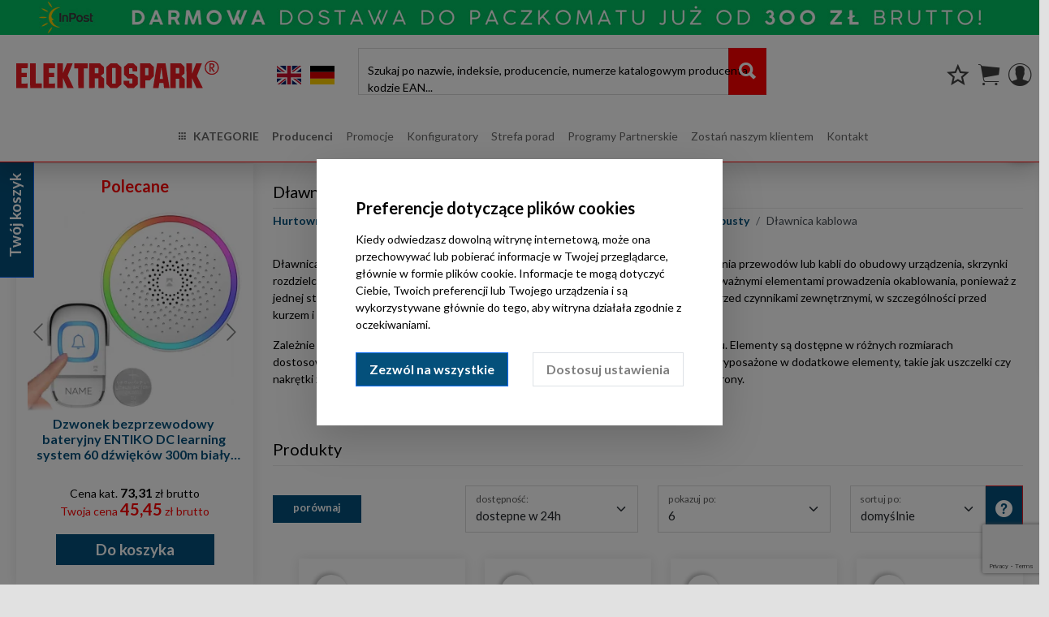

--- FILE ---
content_type: text/html; charset=utf-8
request_url: https://www.google.com/recaptcha/enterprise/anchor?ar=1&k=6Ld1bnAqAAAAABoYpEAXs9QOXM9XJrWkNlN91Txr&co=aHR0cHM6Ly9za2xlcC5lbGVrdHJvc3BhcmsucGw6NDQz&hl=en&v=PoyoqOPhxBO7pBk68S4YbpHZ&size=invisible&anchor-ms=20000&execute-ms=30000&cb=t4c1f5mjs4cw
body_size: 48864
content:
<!DOCTYPE HTML><html dir="ltr" lang="en"><head><meta http-equiv="Content-Type" content="text/html; charset=UTF-8">
<meta http-equiv="X-UA-Compatible" content="IE=edge">
<title>reCAPTCHA</title>
<style type="text/css">
/* cyrillic-ext */
@font-face {
  font-family: 'Roboto';
  font-style: normal;
  font-weight: 400;
  font-stretch: 100%;
  src: url(//fonts.gstatic.com/s/roboto/v48/KFO7CnqEu92Fr1ME7kSn66aGLdTylUAMa3GUBHMdazTgWw.woff2) format('woff2');
  unicode-range: U+0460-052F, U+1C80-1C8A, U+20B4, U+2DE0-2DFF, U+A640-A69F, U+FE2E-FE2F;
}
/* cyrillic */
@font-face {
  font-family: 'Roboto';
  font-style: normal;
  font-weight: 400;
  font-stretch: 100%;
  src: url(//fonts.gstatic.com/s/roboto/v48/KFO7CnqEu92Fr1ME7kSn66aGLdTylUAMa3iUBHMdazTgWw.woff2) format('woff2');
  unicode-range: U+0301, U+0400-045F, U+0490-0491, U+04B0-04B1, U+2116;
}
/* greek-ext */
@font-face {
  font-family: 'Roboto';
  font-style: normal;
  font-weight: 400;
  font-stretch: 100%;
  src: url(//fonts.gstatic.com/s/roboto/v48/KFO7CnqEu92Fr1ME7kSn66aGLdTylUAMa3CUBHMdazTgWw.woff2) format('woff2');
  unicode-range: U+1F00-1FFF;
}
/* greek */
@font-face {
  font-family: 'Roboto';
  font-style: normal;
  font-weight: 400;
  font-stretch: 100%;
  src: url(//fonts.gstatic.com/s/roboto/v48/KFO7CnqEu92Fr1ME7kSn66aGLdTylUAMa3-UBHMdazTgWw.woff2) format('woff2');
  unicode-range: U+0370-0377, U+037A-037F, U+0384-038A, U+038C, U+038E-03A1, U+03A3-03FF;
}
/* math */
@font-face {
  font-family: 'Roboto';
  font-style: normal;
  font-weight: 400;
  font-stretch: 100%;
  src: url(//fonts.gstatic.com/s/roboto/v48/KFO7CnqEu92Fr1ME7kSn66aGLdTylUAMawCUBHMdazTgWw.woff2) format('woff2');
  unicode-range: U+0302-0303, U+0305, U+0307-0308, U+0310, U+0312, U+0315, U+031A, U+0326-0327, U+032C, U+032F-0330, U+0332-0333, U+0338, U+033A, U+0346, U+034D, U+0391-03A1, U+03A3-03A9, U+03B1-03C9, U+03D1, U+03D5-03D6, U+03F0-03F1, U+03F4-03F5, U+2016-2017, U+2034-2038, U+203C, U+2040, U+2043, U+2047, U+2050, U+2057, U+205F, U+2070-2071, U+2074-208E, U+2090-209C, U+20D0-20DC, U+20E1, U+20E5-20EF, U+2100-2112, U+2114-2115, U+2117-2121, U+2123-214F, U+2190, U+2192, U+2194-21AE, U+21B0-21E5, U+21F1-21F2, U+21F4-2211, U+2213-2214, U+2216-22FF, U+2308-230B, U+2310, U+2319, U+231C-2321, U+2336-237A, U+237C, U+2395, U+239B-23B7, U+23D0, U+23DC-23E1, U+2474-2475, U+25AF, U+25B3, U+25B7, U+25BD, U+25C1, U+25CA, U+25CC, U+25FB, U+266D-266F, U+27C0-27FF, U+2900-2AFF, U+2B0E-2B11, U+2B30-2B4C, U+2BFE, U+3030, U+FF5B, U+FF5D, U+1D400-1D7FF, U+1EE00-1EEFF;
}
/* symbols */
@font-face {
  font-family: 'Roboto';
  font-style: normal;
  font-weight: 400;
  font-stretch: 100%;
  src: url(//fonts.gstatic.com/s/roboto/v48/KFO7CnqEu92Fr1ME7kSn66aGLdTylUAMaxKUBHMdazTgWw.woff2) format('woff2');
  unicode-range: U+0001-000C, U+000E-001F, U+007F-009F, U+20DD-20E0, U+20E2-20E4, U+2150-218F, U+2190, U+2192, U+2194-2199, U+21AF, U+21E6-21F0, U+21F3, U+2218-2219, U+2299, U+22C4-22C6, U+2300-243F, U+2440-244A, U+2460-24FF, U+25A0-27BF, U+2800-28FF, U+2921-2922, U+2981, U+29BF, U+29EB, U+2B00-2BFF, U+4DC0-4DFF, U+FFF9-FFFB, U+10140-1018E, U+10190-1019C, U+101A0, U+101D0-101FD, U+102E0-102FB, U+10E60-10E7E, U+1D2C0-1D2D3, U+1D2E0-1D37F, U+1F000-1F0FF, U+1F100-1F1AD, U+1F1E6-1F1FF, U+1F30D-1F30F, U+1F315, U+1F31C, U+1F31E, U+1F320-1F32C, U+1F336, U+1F378, U+1F37D, U+1F382, U+1F393-1F39F, U+1F3A7-1F3A8, U+1F3AC-1F3AF, U+1F3C2, U+1F3C4-1F3C6, U+1F3CA-1F3CE, U+1F3D4-1F3E0, U+1F3ED, U+1F3F1-1F3F3, U+1F3F5-1F3F7, U+1F408, U+1F415, U+1F41F, U+1F426, U+1F43F, U+1F441-1F442, U+1F444, U+1F446-1F449, U+1F44C-1F44E, U+1F453, U+1F46A, U+1F47D, U+1F4A3, U+1F4B0, U+1F4B3, U+1F4B9, U+1F4BB, U+1F4BF, U+1F4C8-1F4CB, U+1F4D6, U+1F4DA, U+1F4DF, U+1F4E3-1F4E6, U+1F4EA-1F4ED, U+1F4F7, U+1F4F9-1F4FB, U+1F4FD-1F4FE, U+1F503, U+1F507-1F50B, U+1F50D, U+1F512-1F513, U+1F53E-1F54A, U+1F54F-1F5FA, U+1F610, U+1F650-1F67F, U+1F687, U+1F68D, U+1F691, U+1F694, U+1F698, U+1F6AD, U+1F6B2, U+1F6B9-1F6BA, U+1F6BC, U+1F6C6-1F6CF, U+1F6D3-1F6D7, U+1F6E0-1F6EA, U+1F6F0-1F6F3, U+1F6F7-1F6FC, U+1F700-1F7FF, U+1F800-1F80B, U+1F810-1F847, U+1F850-1F859, U+1F860-1F887, U+1F890-1F8AD, U+1F8B0-1F8BB, U+1F8C0-1F8C1, U+1F900-1F90B, U+1F93B, U+1F946, U+1F984, U+1F996, U+1F9E9, U+1FA00-1FA6F, U+1FA70-1FA7C, U+1FA80-1FA89, U+1FA8F-1FAC6, U+1FACE-1FADC, U+1FADF-1FAE9, U+1FAF0-1FAF8, U+1FB00-1FBFF;
}
/* vietnamese */
@font-face {
  font-family: 'Roboto';
  font-style: normal;
  font-weight: 400;
  font-stretch: 100%;
  src: url(//fonts.gstatic.com/s/roboto/v48/KFO7CnqEu92Fr1ME7kSn66aGLdTylUAMa3OUBHMdazTgWw.woff2) format('woff2');
  unicode-range: U+0102-0103, U+0110-0111, U+0128-0129, U+0168-0169, U+01A0-01A1, U+01AF-01B0, U+0300-0301, U+0303-0304, U+0308-0309, U+0323, U+0329, U+1EA0-1EF9, U+20AB;
}
/* latin-ext */
@font-face {
  font-family: 'Roboto';
  font-style: normal;
  font-weight: 400;
  font-stretch: 100%;
  src: url(//fonts.gstatic.com/s/roboto/v48/KFO7CnqEu92Fr1ME7kSn66aGLdTylUAMa3KUBHMdazTgWw.woff2) format('woff2');
  unicode-range: U+0100-02BA, U+02BD-02C5, U+02C7-02CC, U+02CE-02D7, U+02DD-02FF, U+0304, U+0308, U+0329, U+1D00-1DBF, U+1E00-1E9F, U+1EF2-1EFF, U+2020, U+20A0-20AB, U+20AD-20C0, U+2113, U+2C60-2C7F, U+A720-A7FF;
}
/* latin */
@font-face {
  font-family: 'Roboto';
  font-style: normal;
  font-weight: 400;
  font-stretch: 100%;
  src: url(//fonts.gstatic.com/s/roboto/v48/KFO7CnqEu92Fr1ME7kSn66aGLdTylUAMa3yUBHMdazQ.woff2) format('woff2');
  unicode-range: U+0000-00FF, U+0131, U+0152-0153, U+02BB-02BC, U+02C6, U+02DA, U+02DC, U+0304, U+0308, U+0329, U+2000-206F, U+20AC, U+2122, U+2191, U+2193, U+2212, U+2215, U+FEFF, U+FFFD;
}
/* cyrillic-ext */
@font-face {
  font-family: 'Roboto';
  font-style: normal;
  font-weight: 500;
  font-stretch: 100%;
  src: url(//fonts.gstatic.com/s/roboto/v48/KFO7CnqEu92Fr1ME7kSn66aGLdTylUAMa3GUBHMdazTgWw.woff2) format('woff2');
  unicode-range: U+0460-052F, U+1C80-1C8A, U+20B4, U+2DE0-2DFF, U+A640-A69F, U+FE2E-FE2F;
}
/* cyrillic */
@font-face {
  font-family: 'Roboto';
  font-style: normal;
  font-weight: 500;
  font-stretch: 100%;
  src: url(//fonts.gstatic.com/s/roboto/v48/KFO7CnqEu92Fr1ME7kSn66aGLdTylUAMa3iUBHMdazTgWw.woff2) format('woff2');
  unicode-range: U+0301, U+0400-045F, U+0490-0491, U+04B0-04B1, U+2116;
}
/* greek-ext */
@font-face {
  font-family: 'Roboto';
  font-style: normal;
  font-weight: 500;
  font-stretch: 100%;
  src: url(//fonts.gstatic.com/s/roboto/v48/KFO7CnqEu92Fr1ME7kSn66aGLdTylUAMa3CUBHMdazTgWw.woff2) format('woff2');
  unicode-range: U+1F00-1FFF;
}
/* greek */
@font-face {
  font-family: 'Roboto';
  font-style: normal;
  font-weight: 500;
  font-stretch: 100%;
  src: url(//fonts.gstatic.com/s/roboto/v48/KFO7CnqEu92Fr1ME7kSn66aGLdTylUAMa3-UBHMdazTgWw.woff2) format('woff2');
  unicode-range: U+0370-0377, U+037A-037F, U+0384-038A, U+038C, U+038E-03A1, U+03A3-03FF;
}
/* math */
@font-face {
  font-family: 'Roboto';
  font-style: normal;
  font-weight: 500;
  font-stretch: 100%;
  src: url(//fonts.gstatic.com/s/roboto/v48/KFO7CnqEu92Fr1ME7kSn66aGLdTylUAMawCUBHMdazTgWw.woff2) format('woff2');
  unicode-range: U+0302-0303, U+0305, U+0307-0308, U+0310, U+0312, U+0315, U+031A, U+0326-0327, U+032C, U+032F-0330, U+0332-0333, U+0338, U+033A, U+0346, U+034D, U+0391-03A1, U+03A3-03A9, U+03B1-03C9, U+03D1, U+03D5-03D6, U+03F0-03F1, U+03F4-03F5, U+2016-2017, U+2034-2038, U+203C, U+2040, U+2043, U+2047, U+2050, U+2057, U+205F, U+2070-2071, U+2074-208E, U+2090-209C, U+20D0-20DC, U+20E1, U+20E5-20EF, U+2100-2112, U+2114-2115, U+2117-2121, U+2123-214F, U+2190, U+2192, U+2194-21AE, U+21B0-21E5, U+21F1-21F2, U+21F4-2211, U+2213-2214, U+2216-22FF, U+2308-230B, U+2310, U+2319, U+231C-2321, U+2336-237A, U+237C, U+2395, U+239B-23B7, U+23D0, U+23DC-23E1, U+2474-2475, U+25AF, U+25B3, U+25B7, U+25BD, U+25C1, U+25CA, U+25CC, U+25FB, U+266D-266F, U+27C0-27FF, U+2900-2AFF, U+2B0E-2B11, U+2B30-2B4C, U+2BFE, U+3030, U+FF5B, U+FF5D, U+1D400-1D7FF, U+1EE00-1EEFF;
}
/* symbols */
@font-face {
  font-family: 'Roboto';
  font-style: normal;
  font-weight: 500;
  font-stretch: 100%;
  src: url(//fonts.gstatic.com/s/roboto/v48/KFO7CnqEu92Fr1ME7kSn66aGLdTylUAMaxKUBHMdazTgWw.woff2) format('woff2');
  unicode-range: U+0001-000C, U+000E-001F, U+007F-009F, U+20DD-20E0, U+20E2-20E4, U+2150-218F, U+2190, U+2192, U+2194-2199, U+21AF, U+21E6-21F0, U+21F3, U+2218-2219, U+2299, U+22C4-22C6, U+2300-243F, U+2440-244A, U+2460-24FF, U+25A0-27BF, U+2800-28FF, U+2921-2922, U+2981, U+29BF, U+29EB, U+2B00-2BFF, U+4DC0-4DFF, U+FFF9-FFFB, U+10140-1018E, U+10190-1019C, U+101A0, U+101D0-101FD, U+102E0-102FB, U+10E60-10E7E, U+1D2C0-1D2D3, U+1D2E0-1D37F, U+1F000-1F0FF, U+1F100-1F1AD, U+1F1E6-1F1FF, U+1F30D-1F30F, U+1F315, U+1F31C, U+1F31E, U+1F320-1F32C, U+1F336, U+1F378, U+1F37D, U+1F382, U+1F393-1F39F, U+1F3A7-1F3A8, U+1F3AC-1F3AF, U+1F3C2, U+1F3C4-1F3C6, U+1F3CA-1F3CE, U+1F3D4-1F3E0, U+1F3ED, U+1F3F1-1F3F3, U+1F3F5-1F3F7, U+1F408, U+1F415, U+1F41F, U+1F426, U+1F43F, U+1F441-1F442, U+1F444, U+1F446-1F449, U+1F44C-1F44E, U+1F453, U+1F46A, U+1F47D, U+1F4A3, U+1F4B0, U+1F4B3, U+1F4B9, U+1F4BB, U+1F4BF, U+1F4C8-1F4CB, U+1F4D6, U+1F4DA, U+1F4DF, U+1F4E3-1F4E6, U+1F4EA-1F4ED, U+1F4F7, U+1F4F9-1F4FB, U+1F4FD-1F4FE, U+1F503, U+1F507-1F50B, U+1F50D, U+1F512-1F513, U+1F53E-1F54A, U+1F54F-1F5FA, U+1F610, U+1F650-1F67F, U+1F687, U+1F68D, U+1F691, U+1F694, U+1F698, U+1F6AD, U+1F6B2, U+1F6B9-1F6BA, U+1F6BC, U+1F6C6-1F6CF, U+1F6D3-1F6D7, U+1F6E0-1F6EA, U+1F6F0-1F6F3, U+1F6F7-1F6FC, U+1F700-1F7FF, U+1F800-1F80B, U+1F810-1F847, U+1F850-1F859, U+1F860-1F887, U+1F890-1F8AD, U+1F8B0-1F8BB, U+1F8C0-1F8C1, U+1F900-1F90B, U+1F93B, U+1F946, U+1F984, U+1F996, U+1F9E9, U+1FA00-1FA6F, U+1FA70-1FA7C, U+1FA80-1FA89, U+1FA8F-1FAC6, U+1FACE-1FADC, U+1FADF-1FAE9, U+1FAF0-1FAF8, U+1FB00-1FBFF;
}
/* vietnamese */
@font-face {
  font-family: 'Roboto';
  font-style: normal;
  font-weight: 500;
  font-stretch: 100%;
  src: url(//fonts.gstatic.com/s/roboto/v48/KFO7CnqEu92Fr1ME7kSn66aGLdTylUAMa3OUBHMdazTgWw.woff2) format('woff2');
  unicode-range: U+0102-0103, U+0110-0111, U+0128-0129, U+0168-0169, U+01A0-01A1, U+01AF-01B0, U+0300-0301, U+0303-0304, U+0308-0309, U+0323, U+0329, U+1EA0-1EF9, U+20AB;
}
/* latin-ext */
@font-face {
  font-family: 'Roboto';
  font-style: normal;
  font-weight: 500;
  font-stretch: 100%;
  src: url(//fonts.gstatic.com/s/roboto/v48/KFO7CnqEu92Fr1ME7kSn66aGLdTylUAMa3KUBHMdazTgWw.woff2) format('woff2');
  unicode-range: U+0100-02BA, U+02BD-02C5, U+02C7-02CC, U+02CE-02D7, U+02DD-02FF, U+0304, U+0308, U+0329, U+1D00-1DBF, U+1E00-1E9F, U+1EF2-1EFF, U+2020, U+20A0-20AB, U+20AD-20C0, U+2113, U+2C60-2C7F, U+A720-A7FF;
}
/* latin */
@font-face {
  font-family: 'Roboto';
  font-style: normal;
  font-weight: 500;
  font-stretch: 100%;
  src: url(//fonts.gstatic.com/s/roboto/v48/KFO7CnqEu92Fr1ME7kSn66aGLdTylUAMa3yUBHMdazQ.woff2) format('woff2');
  unicode-range: U+0000-00FF, U+0131, U+0152-0153, U+02BB-02BC, U+02C6, U+02DA, U+02DC, U+0304, U+0308, U+0329, U+2000-206F, U+20AC, U+2122, U+2191, U+2193, U+2212, U+2215, U+FEFF, U+FFFD;
}
/* cyrillic-ext */
@font-face {
  font-family: 'Roboto';
  font-style: normal;
  font-weight: 900;
  font-stretch: 100%;
  src: url(//fonts.gstatic.com/s/roboto/v48/KFO7CnqEu92Fr1ME7kSn66aGLdTylUAMa3GUBHMdazTgWw.woff2) format('woff2');
  unicode-range: U+0460-052F, U+1C80-1C8A, U+20B4, U+2DE0-2DFF, U+A640-A69F, U+FE2E-FE2F;
}
/* cyrillic */
@font-face {
  font-family: 'Roboto';
  font-style: normal;
  font-weight: 900;
  font-stretch: 100%;
  src: url(//fonts.gstatic.com/s/roboto/v48/KFO7CnqEu92Fr1ME7kSn66aGLdTylUAMa3iUBHMdazTgWw.woff2) format('woff2');
  unicode-range: U+0301, U+0400-045F, U+0490-0491, U+04B0-04B1, U+2116;
}
/* greek-ext */
@font-face {
  font-family: 'Roboto';
  font-style: normal;
  font-weight: 900;
  font-stretch: 100%;
  src: url(//fonts.gstatic.com/s/roboto/v48/KFO7CnqEu92Fr1ME7kSn66aGLdTylUAMa3CUBHMdazTgWw.woff2) format('woff2');
  unicode-range: U+1F00-1FFF;
}
/* greek */
@font-face {
  font-family: 'Roboto';
  font-style: normal;
  font-weight: 900;
  font-stretch: 100%;
  src: url(//fonts.gstatic.com/s/roboto/v48/KFO7CnqEu92Fr1ME7kSn66aGLdTylUAMa3-UBHMdazTgWw.woff2) format('woff2');
  unicode-range: U+0370-0377, U+037A-037F, U+0384-038A, U+038C, U+038E-03A1, U+03A3-03FF;
}
/* math */
@font-face {
  font-family: 'Roboto';
  font-style: normal;
  font-weight: 900;
  font-stretch: 100%;
  src: url(//fonts.gstatic.com/s/roboto/v48/KFO7CnqEu92Fr1ME7kSn66aGLdTylUAMawCUBHMdazTgWw.woff2) format('woff2');
  unicode-range: U+0302-0303, U+0305, U+0307-0308, U+0310, U+0312, U+0315, U+031A, U+0326-0327, U+032C, U+032F-0330, U+0332-0333, U+0338, U+033A, U+0346, U+034D, U+0391-03A1, U+03A3-03A9, U+03B1-03C9, U+03D1, U+03D5-03D6, U+03F0-03F1, U+03F4-03F5, U+2016-2017, U+2034-2038, U+203C, U+2040, U+2043, U+2047, U+2050, U+2057, U+205F, U+2070-2071, U+2074-208E, U+2090-209C, U+20D0-20DC, U+20E1, U+20E5-20EF, U+2100-2112, U+2114-2115, U+2117-2121, U+2123-214F, U+2190, U+2192, U+2194-21AE, U+21B0-21E5, U+21F1-21F2, U+21F4-2211, U+2213-2214, U+2216-22FF, U+2308-230B, U+2310, U+2319, U+231C-2321, U+2336-237A, U+237C, U+2395, U+239B-23B7, U+23D0, U+23DC-23E1, U+2474-2475, U+25AF, U+25B3, U+25B7, U+25BD, U+25C1, U+25CA, U+25CC, U+25FB, U+266D-266F, U+27C0-27FF, U+2900-2AFF, U+2B0E-2B11, U+2B30-2B4C, U+2BFE, U+3030, U+FF5B, U+FF5D, U+1D400-1D7FF, U+1EE00-1EEFF;
}
/* symbols */
@font-face {
  font-family: 'Roboto';
  font-style: normal;
  font-weight: 900;
  font-stretch: 100%;
  src: url(//fonts.gstatic.com/s/roboto/v48/KFO7CnqEu92Fr1ME7kSn66aGLdTylUAMaxKUBHMdazTgWw.woff2) format('woff2');
  unicode-range: U+0001-000C, U+000E-001F, U+007F-009F, U+20DD-20E0, U+20E2-20E4, U+2150-218F, U+2190, U+2192, U+2194-2199, U+21AF, U+21E6-21F0, U+21F3, U+2218-2219, U+2299, U+22C4-22C6, U+2300-243F, U+2440-244A, U+2460-24FF, U+25A0-27BF, U+2800-28FF, U+2921-2922, U+2981, U+29BF, U+29EB, U+2B00-2BFF, U+4DC0-4DFF, U+FFF9-FFFB, U+10140-1018E, U+10190-1019C, U+101A0, U+101D0-101FD, U+102E0-102FB, U+10E60-10E7E, U+1D2C0-1D2D3, U+1D2E0-1D37F, U+1F000-1F0FF, U+1F100-1F1AD, U+1F1E6-1F1FF, U+1F30D-1F30F, U+1F315, U+1F31C, U+1F31E, U+1F320-1F32C, U+1F336, U+1F378, U+1F37D, U+1F382, U+1F393-1F39F, U+1F3A7-1F3A8, U+1F3AC-1F3AF, U+1F3C2, U+1F3C4-1F3C6, U+1F3CA-1F3CE, U+1F3D4-1F3E0, U+1F3ED, U+1F3F1-1F3F3, U+1F3F5-1F3F7, U+1F408, U+1F415, U+1F41F, U+1F426, U+1F43F, U+1F441-1F442, U+1F444, U+1F446-1F449, U+1F44C-1F44E, U+1F453, U+1F46A, U+1F47D, U+1F4A3, U+1F4B0, U+1F4B3, U+1F4B9, U+1F4BB, U+1F4BF, U+1F4C8-1F4CB, U+1F4D6, U+1F4DA, U+1F4DF, U+1F4E3-1F4E6, U+1F4EA-1F4ED, U+1F4F7, U+1F4F9-1F4FB, U+1F4FD-1F4FE, U+1F503, U+1F507-1F50B, U+1F50D, U+1F512-1F513, U+1F53E-1F54A, U+1F54F-1F5FA, U+1F610, U+1F650-1F67F, U+1F687, U+1F68D, U+1F691, U+1F694, U+1F698, U+1F6AD, U+1F6B2, U+1F6B9-1F6BA, U+1F6BC, U+1F6C6-1F6CF, U+1F6D3-1F6D7, U+1F6E0-1F6EA, U+1F6F0-1F6F3, U+1F6F7-1F6FC, U+1F700-1F7FF, U+1F800-1F80B, U+1F810-1F847, U+1F850-1F859, U+1F860-1F887, U+1F890-1F8AD, U+1F8B0-1F8BB, U+1F8C0-1F8C1, U+1F900-1F90B, U+1F93B, U+1F946, U+1F984, U+1F996, U+1F9E9, U+1FA00-1FA6F, U+1FA70-1FA7C, U+1FA80-1FA89, U+1FA8F-1FAC6, U+1FACE-1FADC, U+1FADF-1FAE9, U+1FAF0-1FAF8, U+1FB00-1FBFF;
}
/* vietnamese */
@font-face {
  font-family: 'Roboto';
  font-style: normal;
  font-weight: 900;
  font-stretch: 100%;
  src: url(//fonts.gstatic.com/s/roboto/v48/KFO7CnqEu92Fr1ME7kSn66aGLdTylUAMa3OUBHMdazTgWw.woff2) format('woff2');
  unicode-range: U+0102-0103, U+0110-0111, U+0128-0129, U+0168-0169, U+01A0-01A1, U+01AF-01B0, U+0300-0301, U+0303-0304, U+0308-0309, U+0323, U+0329, U+1EA0-1EF9, U+20AB;
}
/* latin-ext */
@font-face {
  font-family: 'Roboto';
  font-style: normal;
  font-weight: 900;
  font-stretch: 100%;
  src: url(//fonts.gstatic.com/s/roboto/v48/KFO7CnqEu92Fr1ME7kSn66aGLdTylUAMa3KUBHMdazTgWw.woff2) format('woff2');
  unicode-range: U+0100-02BA, U+02BD-02C5, U+02C7-02CC, U+02CE-02D7, U+02DD-02FF, U+0304, U+0308, U+0329, U+1D00-1DBF, U+1E00-1E9F, U+1EF2-1EFF, U+2020, U+20A0-20AB, U+20AD-20C0, U+2113, U+2C60-2C7F, U+A720-A7FF;
}
/* latin */
@font-face {
  font-family: 'Roboto';
  font-style: normal;
  font-weight: 900;
  font-stretch: 100%;
  src: url(//fonts.gstatic.com/s/roboto/v48/KFO7CnqEu92Fr1ME7kSn66aGLdTylUAMa3yUBHMdazQ.woff2) format('woff2');
  unicode-range: U+0000-00FF, U+0131, U+0152-0153, U+02BB-02BC, U+02C6, U+02DA, U+02DC, U+0304, U+0308, U+0329, U+2000-206F, U+20AC, U+2122, U+2191, U+2193, U+2212, U+2215, U+FEFF, U+FFFD;
}

</style>
<link rel="stylesheet" type="text/css" href="https://www.gstatic.com/recaptcha/releases/PoyoqOPhxBO7pBk68S4YbpHZ/styles__ltr.css">
<script nonce="VE5-kFHk36jGEh3oFZeYWg" type="text/javascript">window['__recaptcha_api'] = 'https://www.google.com/recaptcha/enterprise/';</script>
<script type="text/javascript" src="https://www.gstatic.com/recaptcha/releases/PoyoqOPhxBO7pBk68S4YbpHZ/recaptcha__en.js" nonce="VE5-kFHk36jGEh3oFZeYWg">
      
    </script></head>
<body><div id="rc-anchor-alert" class="rc-anchor-alert"></div>
<input type="hidden" id="recaptcha-token" value="[base64]">
<script type="text/javascript" nonce="VE5-kFHk36jGEh3oFZeYWg">
      recaptcha.anchor.Main.init("[\x22ainput\x22,[\x22bgdata\x22,\x22\x22,\[base64]/[base64]/[base64]/ZyhXLGgpOnEoW04sMjEsbF0sVywwKSxoKSxmYWxzZSxmYWxzZSl9Y2F0Y2goayl7RygzNTgsVyk/[base64]/[base64]/[base64]/[base64]/[base64]/[base64]/[base64]/bmV3IEJbT10oRFswXSk6dz09Mj9uZXcgQltPXShEWzBdLERbMV0pOnc9PTM/bmV3IEJbT10oRFswXSxEWzFdLERbMl0pOnc9PTQ/[base64]/[base64]/[base64]/[base64]/[base64]\\u003d\x22,\[base64]\\u003d\x22,\x22D8OWwo3DjMOfwrTCmnbDsMKBejZbwp/DqGVaBsOqwopwwrHCo8O8w51yw5dhwrjClVRDVx/CicOiCDJUw63CgsKKPxRHwqDCrGbCtDoePBzCm2wyNhTCvWXCtilOEmLCusO8w7zCoz7CuGU0L8Omw5MEC8OEwocdw7fCgMOQCyVDwq7Cp1HCnxrDr1DCjwsiT8ONOMOzwqU6w4jDjzpowqTCksKOw4bCvhbCmhJANRTChsO2w4AGI01EDcKZw6jDlQHDlDx/URnDvMKlw6bClMOfScO4w7fCnwsHw4BIc1czLULDtMO2fcKmw5pEw6TCgCPDgXDDjlZIccKJfWksTE5hW8KlEcOiw57CnjXCmsKGw65RwpbDkhLDusOLV8ODKcOQJlBCbmg7w4QpYl7CkMKvXFcyw5TDo1x7WMO9QE/[base64]/DvsKXw6vDr8K1w4lnwoHCtcOFbsOGKsO+w5pcwrM5wrA2EGXDm8OKd8Ogw548w71iwpI9NSV8w6paw6NDM8ONCmNqwqjDu8O5w5jDocK1USjDviXDkRvDg1PCncKhJsOQPA/Di8OKOcKBw65yMSDDnVLDgCPCtQIgwr7CrDkswo/Ct8KOwp5gwrp9Jk3DsMKawpMiAnwkccK4wrvDqsKAOMOFPsKjwoAwD8O7w5PDuMKkNgR5w6/ClD1DTANgw6vCkMOLDMOjSwfClFtfwoJSNnbCj8Oiw59wayBNBcOSwooddcKLMsKIwq9Sw4RVVSnCnlpUwpLCtcK5Olo/w7YCwr8uRMKDw73CinnDqsOqZ8OqwrfCuAd6CgnDk8OmwrjCt3HDm0kSw4lFBm/CnsOPwrQ8X8O+J8K5Hldpw43DhlQZw6JAcn3DucOcDlRawqtZw6XCqcOHw4YjwrDCssOKbcKiw5gGShZsGRh+cMOTN8OTwpoQwqY+w6lAW8OLfCZhMCUWw5HDjijDvMOEIhEIc2cLw5PCnUNfaWJlMmzDqHzCliMRakcCwpbDv03CrRZBZWwwRkAiKcKjw4s/RQ3Cr8KgwooDwp4GfMOrGcKjLjZXDMOWwrhCwp1bw6TCvcOdc8OgCHLDkcONNcKxwo7CvSRZw6nDsVLCqRTChcOww6vDpMOdwp83w48ZFQE9wrU/dA1NwqfDsMOpMsKLw5vCncK6w58GHcK2Djh5w4svLcKSw6Ugw4VjR8Kkw6Zkw7IZworCgMOYGw3DrSXChcOaw4TCgm1oIsOcw6/DvBMVCHjDqmsNw6ANCsOvw6l3dn/DjcKrQgw6w716d8Odw63Di8KJD8KIEsO3w5bDlsKbZzZjwrcaTcK+U8OUwoHDvU7Cm8Oew4XCuC0aWcOTJTLCiyg4w7tGU3d/[base64]/CgsKcA0DDo1/CjC3Dn0fDqsOtw7V9w4PCpBvCt38Twohaw59uAMKvQ8Otw6NZwrd2wpTCv3PDuFULw6nDunfComTDpAM0woDDncKTw5Rif1zDkhHCpMOuw7AZw4rDrsKTw5HCpWjCicOywpTDlMOkw4kQLTDCknHDtVkKTh3DlHQSw6UKw5XCqFfCv3/CnsKdwqTCmiQEwrrCmsKWwpsJWMOLwpJmCWLDplkubcKbw5sww7/CjsO4woPDgMK3DhDDqcKFw7jCkBvDrsKKOcKFw7nDicKjwoHDsjszF8KVQktcw45wwqt4wqcew698w57ChR0FC8O8woxhw5tdM2IOwp/CuCzDosKkw6/DpwLDi8O5w4PDosKLESkWZVJobhYHHsO1wo7DgsKNw543HGQ2RMK9wpR/N2PCv1sZR1rDgXp2C0lzwrTDrcO3VABpw6how5MjwrvDkwbDpsOtDnLDs8Oow6FRwrUawrt9w6rCkgtgJcKcf8KzwqJaw4oLJMOaUCIXIHXCp3DDq8OQwpzDrn5Zwo/CgHPDm8KpE0vCjcOZC8O4w4g8OkbComE+TlDDtMKCZMORwrAowpJRNDJ0w4vCncKGNcKBwoh0woHCrcKmeMK5TWYCwog/[base64]/Ch8KXwocLwro0P8K7C0lsfMKnwo00ScOrYMOWwqLCjMOJw7/DkABgAMKjV8KnZiHCqU5fwqciwqw9bMOawpDCpDTChEx6b8KtY8Kewo4+P1M3Gwkkd8KawqnCswvDv8KGwqjCrwwoNiscZxhRw6olw7rDr093wpTDlx7CgFvDh8OsIMOCOMKnwoxteSrDr8K/CX3DusOmwrHDuTzDjHs5woDCrA0IwrDDnzbDv8Ogw7drwqHDoMOlw45pwr0AwolEw4EPBcKMTsOGMEfDl8KoE3MqR8KPw6MAw47ClkfCnhBSw6HCicOKwpRMK8KcA03DmMOiMcOxeyDChkvDkMKtfRhbGgjDl8OxVW/Ct8O+wpzDsCfCkTvDosKxwphvMD8iBMOrWlBEw7cFw7JxdsKJw7lPUFLDjMO+w47DucKDWcOiwolVWC/[base64]/DpxvChA/DgcOgZcKPS8K0woHDmkFoEWXCt8O3wq9Aw5xaZxnClBQ7HyoRw4BvNTZpw7cYw4LDoMOWwqVcT8OPwodpFGR/ZEjCtsKkPsOSfMOJRyRPwoAAMMKrbExvwoUuw6wxw6nDr8OawrowRFjDoMKTw6TDhF5VAVYBXMKXNDrCo8KOwqQAd8KiQxlKMcO6SsOGwog/AHk4VsOVYFfDkRjDgsKuwpLCksO1VMOIwoQSw5/DgMKbBgPCk8KmaMOFAjlOfcOiFCvCg0gbw7vDgSzDi1TCmgjDthPDgEAwwonDghjCicOgASJMdMK/wrQYwqQFwpjCk0QBwq88HMK5cWvCscKANsKuG1nDsGzCuSEuRC4NEsKfacO+wo82w7hxIcOEwrPDjVYhNmDDvMKlwr92IsOOO1/DusOIwrrCmsKNwrAbwpJ9QCR/I3HCqSjCsUvDpXHDlsKPYcO6VMO6DlbDgsONYRvDh3ZNY1zDucKkFcO2wps9alMgFcOEbsKww7UzWsKGw5/CgEg2PDzCsRp3wpESwq3ClmvDqDAXw5NswoDDiFHCs8K5acKpwq7ClQ9zwr/[base64]/Dg8Kqa8OodA/Cuy8Ww4/CncOMwoTDr8Knw48tXsO5IW/DuMOdwrwOw4XDvE7DrMOrGsOrGcOvZcKKUX1Yw7NiJcOPcE3Ci8OoIwzDr2nCmCkhRMKDw64IwrcOwrFOw6o/[base64]/HC/Dn8Kew4rCtnvCljt3TsOBTATCgsOtwofCs8Kjwq7Ch2UyBcKswpwReAPCucOtwpxaKVJ2wpvCl8KYPsKQw45eO1vCh8KGwrtmw5lvXcOfw5vDh8O9w6LDicOLWCDDimR/BVvDikhTehEcZcO7w6QGf8Oqa8KETMOCw68IR8KBwoI1J8KSUMKAZ14pw43CocKWccO6SWEiQcOoRMOQwoLCu2QLSA1kw4BfwofCqsKnw4gkFcKaGsObw7UOw5DCi8OKwpZ/bMOOZcOjA27CiMOvw7YHw45RaVZhX8Oiwrsyw4V2wpEvVsOywqQSwrQYOsO3D8K0w4RBwrbCgE3CocKtw4jDksOUGjk/[base64]/[base64]/DkiUlwpXDg8OfKknCgsKqw4bCgy1FC051w4NdJsK6bA3CgB/[base64]/CsgfDusOYCcK+fcKIwqLDmWUFT1o+wo/Cm8OFUsOMwo4NMsO8JW7CmMK6w57CrR/[base64]/CrsORYRUrWsKowq4kwpvCqELDmcK4wqkARsKBTcOwBcO6wrXCssOgWlBew5Yqw5MBwprCvlPCnMKfG8K9w6XDlwZfwq9mwqYzwpNHwp7Do1/[base64]/DgsOuw7kdwotXZMOrwqRDb0zCucOAJ8KowrAJwrvCrG3Cj8KywpXCpiPCssKDMBc7wpjDoSARGx1/eQ1gKClGw7DDrEJoJcO8HMK1VCVEVsKWw57CnmkUd2rDk11HQUgsO3PCplbDrQvClCLCs8KnI8OoFsKsNcKHO8O8Uk45HzRRcMKaFFwawqvCiMKwQcOfwoVNw7sgw4TDu8Olwps+wpnDoHvDg8O/J8Kkw4RmPwIrAjvCohQlDQ3ChFjCumMgwrQTw5nCthc9ScKENsOLXMKkw6fDgFpSOW7CoMOMwqsUw5Ypwo3CjcK2wpdobFckDsO7Y8OMwpF7w5xewoMhZsKLwq9qw5tXwrcJw4rDh8OrDcK8WEljwp/CjMKmGMK1fBjCg8K/[base64]/DtsKgFl/CucOawofDo8K6w6bCq8O1w5ojw4TCj8K/QsOkfMOsEQPDkWPCh8KYRDPCt8OXwozDscODC0gRHyICw6lhwr1Kw5BrwrFQBm/CpmDDthPCnGAxc8OsHAAfwo4qwoHDsTjCrMOOwoJNYMKeSQbDsxfDicKYeFjCpX3DqD46S8KKa1InSA/CiMO0w48EwpUaf8OPw7bClUnDhcOiw4YDwr3ClFDCpQ8TU0/DlAoVQ8KTPsK4PMO4T8OhIsKZaErDpsKOE8Odw7PDvMKcLsKKw5NMFi7CplPDsH/[base64]/CjcOpcMKELWxOJiwbZEFlw6BeRsKmJ8OGw4DCnsOBw4XDv2nDtcKYNEbCmADCpsOcwpZGLxkjw75fw45Fwo7Cp8OLw4fCuMKOQ8OUUEsawq1TwqARw4c7w4nDrcOjeynCsMKvQGnCjDfDtjTDmMORwqTDo8O8e8KxYcO0w64bF8OIDcKww44Ffl3DsUbDh8O/w7XDpkAYJcKDwoIcV3UKHDYJwq/DqAvDoExzFQHDqgHCisK+wpLChsKUw4DCnDtOwrvDjQLDtMOqw7bCvUhpwqwbKsOaw6bDlEwEwpjCscOZw5FzwoDCvVbDnXvDjULCgcOrwqrDogDDqsKEZMORSHnDl8OvQsKqEmoLccK8JsOjw6zDusKPf8KpwqvDgsKFXsOBw6d/[base64]/[base64]/DlsK9Uh4uRlZTw4oiw40Ow4fDncKKC2DCpMKMw7FIORNrw7hmw6jDgsOlw6QcNsOqw5zDvD3DmmprOsO3wqlNO8O9Z1LDusOZwqZ/wr7CgMKWfDPDnsOTwro+w5pow6TCuic2ScKeCnFLdVvCuMKRchM8wrTDgsKKJMOgw7nCqj4JOcOrZ8Oaw5TDiS0HW3LCrANOYMKtKMKSw6FOIT3Dl8O4LC8yVzhaXGFoHMOwOVrDnDfCqWYhwofDtUdzw5xvwp/CoU3DqwNWI13DpMOXZm7DlHcYw6PChT3CgcKAW8KzKx9qw4DDkmTCkGRywpnCgcO+BsONAMONwqvDrcORYElfGEDCqMOPM2jDqsK4C8K7CMKcTQnDuwIkwoDCgxHCmXDCoWdDwq/[base64]/w7UqOcKwScOZYwnCnThPVsOsK23Dji58C8OdRsOIwqxnOsO5TMO8YsObw6EWTyg+RjXCtmTDnyjCl1NUCkHDhcKfwq/[base64]/wrUzwoIef8K3ayhzTcOmw67CmXodw4fDjMKywqRyXcKXIsOHw6gkwo/CrDfCuMKCw5zCvcOewr0/w7nDosKxST9cw5XDhcK3w4w8TcO8SiYAw5QLMUjClcKSwpRtdMOPXBx7w7/[base64]/wrF6fHfCtcOgTHk/SMKXdFZwwpAwF3HCvMO2wrAccMKTwp47w5rDiMK3w5kVw7rCqCLCuMOYwrw3wpLCisKRwpcew6EhQcKWEsKpGhh7wpnDv8Knw5TDgV7DgDwKwovDmkkkMMOGJns2wpUnwpRZNTjCuGh8w4pwwr/[base64]/[base64]/ClGnDsyEMw74ZYcOUQcK+wo4OfMKxwr/ChcOkw6xRIVjDucOVNmJGNcO5R8O+cAvChWjCrsO5wqgeD2zCtSdFwqQxO8OsSkFbw7/[base64]/Dqz3CiibDmUk6wqYywpvDv17CgR1LIsOXwqnDtxjDjsKGG27ClTNDw6vDi8ONwpI6w6c6V8K8w5TDvsKgDFl/UC/[base64]/DosKYd8KXw7ksQMKVw53CrcOocsKbAw/CjEPClsOvw4xbQ0MsYsKtw53Cv8K6wrR4w5Jsw5QCwpxAwoMlw6FWCcKXFkQVwrbCn8OOwqzCnsKafjUvwp3CvMOzw7NJdwLCtcONwpkYe8Kzai1MLcKOCA1Ew6BZGMOaDQhSUcKOwptybsKuWQ/DrFcgw6IgwrrDn8OewovCii7CjMOIYsOkwpPCvcKPVBPDosKGwqrCnzbCsFs5wo3DkwlYwoROcSHDkMKpw5/DrhTCrW/Cm8K4wrttw5kEw7Y2wq86wp3DuhJpF8KQYsKyw6nCmmEsw69Zwr94DMO7wpjDjTrDncKiR8ONOcKTw4bDoU/DklVxwoLDi8KNw6k7wqQxw5LClsKKMwvDpFQOB3TCmGjCpTDCnW5QIBvDq8KGBDolw5bCpXrCucOJQcOoT1lTJMKcGcKcw7vDoy3Cg8KfS8OTw7HCtMOSw5tgIwXCi8K5w4AMw57Di8O1OcK9X8KswoDDm8OewpsZZMOOXcOGSsKfwqlBw4RWbht9BD/DlMO/ER/DvsOpw69jw63DtMOXSWHCuElYwpHCky0FGHUHKsKFesKQYWhOw43CsGJBw5rCgy9EBMKbd0/DrMOuwo4qwqlKwow3w4PCv8Kew6fDi2zCg2hBw453UMOnHGTDocOJbsOvAS7DowU6w53CqnrCv8ORw4/[base64]/Dq8KIwqAQS8OFKcK5w6vCowXCqT/CqRxkBcOHZsK0wqnCsU3CmX02fgDDokEzw4tCwq5Cw5HCr3XChMO6Lz3CiMOCwq9BPcKEwqbDozbCmcKTwr9Xw7teRMKDG8O3F8KGSMK7NsOEdlfClEjDmcO6w7jDgj/[base64]/wpLDnjgNAVHDnl9Lahtqw6jDkMKAw69ww7XDkcOtE8O+JcK9JMKTBkBKwp3DqTvCnkzDnwTCth/[base64]/[base64]/[base64]/Ci8OKwq3DmMOHwqplwpoARVFTw6owLMO0S8Kiw6Edw47CpMOLw6E+Mi7CgMONwpXCpQ7DpcKvL8OVw7fCksO/w4vDhsO2w5HDgzVHI2wUOsOcWQPDnyjCpnsJBl85SsOqw5vDkMKZQMKww7I6MMKbAsO8wpMswpEEecKOw4Isw57CqEUwcXwUwqPCkVfDoMKnES/DucKew6QZw4rCmRHDi0Qdw4kZWcKdwrZ4w44LJkPDjcOzwqguw6XDuXzCrCl6XFjCtcO/NS5xwo8kwqwpXBjDqDvDnMK7w5gjw5/[base64]/wpARwo3CicKkL0oMw4jDrQE9wojDpwRaKXXDs1fDsMOqGWcLwrfDp8Kvw7w4w7PDkErCmnTCjVXDklwrDSbCicKWw7F1bcKtHQBKw5Usw7AWwojDhQwGNsOEw5LChsKSwp3Do8K2JMKcaMKaRcOXMsKmNsKrwo7Cu8OjS8OFPGVBw4jCo8K/[base64]/w4Fsw5jDmMKgwpzCusKpwqHCoUnCmsKrGE7CvMKuHsK5wooFMMKvbMK2w6Uiw7VhDSrDkgbDqF8/YcKvPGDCoDTDhHciUwNzw68tw5JNw4wdw5HCv07CksKswrlQZMKyfmfCtghUwrrDhsKDTmMPb8O4AsO/QWzDv8KQFy5kw6o7IMKiSsKpOWd+OcO/w6vDg1lxw6ogwqTCkWHCuBTCkA1WR2nDtMOcwrjDtMKMQmjDg8OSZSRqFXB8w4XCu8K3a8KpBinCvsO2OFdGXgE6w6cZUsOQwrPCgMORwqdaWsOyGEkYwovCq2FeeMKXw6jCg1oEZW1Aw7HDgcKDGMKvw5jDpFc/B8OFTE7DoQvCiUQswrQzCcOeAcOUw6fCm2LDsHIZFsO/[base64]/Di0lBQ8Kyw68Fw5wHOsKsJGtjw7HCkRE2eQYWwoDDuMKFImjCq8OowoXDl8Kdw4odAl5ewpzCvcKlw4RQO8KVw5HDqMKCMcKmw4rCosKewoPCtVI8HsKAwpZ5w5ZIPcK5wq3Cr8KQFwrCt8OJdAHDm8KjJB7Cs8K/w6/ChmnDvF/CgMOMwo0Aw4PCosO6D0XDjinCl17CmMOtwoXDsQbDqHEmw78gc8OcBsKhw5XDpwPDuEPCuTnDlSJqCF0+wpoWwpjCqyozTsOxGcOYw5BvXDYMwpNFd3rDjjDDu8OLw5TDhMKTwrURw5V0w5Nib8OEwqkvwovDs8Kcw740w4TCtcKFesOfcMO/IsOXMTsPw6sEw51XGsOewpkCewHDnsKRb8KTaybDmMOnwp7DrhHCrMKRw5ZDw4kywox3woXCnycTfcKsaWshC8KEw5YpBhQAw4DCgx3CjytEw4HDmlbDk3fCuFZQw6cfwqPDoUUJMEbDsnPCn8Kfw51Kw5FIH8Kaw6TDmEHDv8O/w5ECw6jCkMOjwrHCsH3DqMKRwq5HacOEZHTCq8Osw4dgdVV9w4AnacOawqjCnVbDocO4w5zCljHCmsO0blLDtU3CpTPCuwhOCMKZe8KXasKNasK1w7NGb8KoZWFhwrxSEcKcw7TDgBUPH2Yifx0UwpHDuMK8w5M1esOLIxcYXQ9/VMKfCHl/cRVtCRRRwrAsacKqw7AywoXClsOKwoRSeTxtFsOSw4hnwobDtMOmB8OaYsO6w7fCpMK5JUogwrjCuMKROcKlNMKGwpHCsMKZw59BVigNaMODBhNWFQdww4/CnsOofUtuFU13KcO+wrBSw4U/w6g4wqd8w4/ClW5pEMObw45eXMOBwqTCmy45w4LClH7CscKPNE/DrcOhFhMWw4RYw6tQw7JCYcOud8OTNX/[base64]/wqBTw7tlw4c2RktJOCbCuGvDtVDDgcO6GMKTJykvw7FsasOycRYGw4XDosKbZFXCqcKROlJEU8OCbMOWKWrDlEg+w71FKFjDiAION2rCjcKYEsOXw6TDkVQyw7lSw4I2wp3DgWAOwpTCqcK/wqBCwrHDo8KCw58vT8KGwqDDtToVRMKMLsO5Jz4Mw5p2CT7Ds8KUScK9w5g9ScKjWlHDj2PCt8KSwojCmsKywpdpOsKgf8Klwo/[base64]/DicKvXMOCEMOwMAF/[base64]/wrvCssOVTT4Fw4/CkMKVwpvCl0tbw71BWcOSw6ILCMKEwoZXwp51RFh4XF/DnhJySH8Vw4lOwrHCocKuwqnCnClFwpFCwrZMYUh1wqDDgsOXfsOfQ8KVZMKuaHY1wot9w5bDo1nDiHjCtGowB8KkwqBoEMOywolpwobDoWvDqH8pwrbDkcKxw7XCjcOaU8O2woLDl8K3wrRZScKNWx9fw4zCkcO2wpHCn1AHH2UQHMKxPEXCjcKKYADDksKsw4/DmcK/[base64]/[base64]/DkR7Dn8KGcsOjwqJwwpPDgz5IagrDj0TCo3Zzb1t/wqzCgFLCvsOGFTvCgMKJS8K3dsKsRUvChcK+wrrDncKiFQPCmj/[base64]/Do8KaOVUxWkzDs8OtwokBdcOrIsObw5RzJMKQwoZOw4XCvcOXw7nCnMK+wq3DnF3DgQnCtEPDqsOUeMK7SsO2XsOdwpbDm8OJAF3ChmVtw7kGwpwfw6jCu8KmwqYzwpzDtG05UmIjwqEfwp3DqwnCnml8wqfCnAtuNXDDu1l8wrTCnR7Dh8OHakF/[base64]/DksOAAlDClsOlVnbDssK0w7jCgMOfw7/Cr8KhXMOXDnPDi8KPA8KfwqI5Wj3DtsOpw5ECKcK5wp3ChDRUGcOgccOjwp3CrMKtTDrCj8KoQcO4w7fCiVfCrR3DjsKNCgwHw7jDvcKVXn4mw4VFw7IUOsO4w7F4FMKxw4DCsAvClB0fQcKEw6fCpS5Jw7nCgwRkw4p7w5M8w7crEX/DjD3CsVXDmsOVT8OyH8Kgw6PCiMKhw7saworDqcK0OcOtw58bw7sIQRMzARscwrHCjMKeDinDjMKHTcOqWcOfIGHCm8KywoXDj0YaTQ/DtsONUcOywoULeBDDjlp6wqLDuTPDsULDlsONEsOjTVzDgAXCkjvDsMOsw7XChcOIwobDpAc2w5LDrsKGAMO9w7xZQcKVa8K0wrIbXsOOwqF4IMOfw6jClxlXIkfCrsKzZm9Qw6Ncw4/[base64]/DrwXCmCTDnmjDtC7CkMOyw5vDmcKHw4N8wrjDoRLDgsKeOV1Tw60qw5LDp8OuwqLDmsOHw49Mw4TDq8KpLBHCu0/CjA5gSsOUAcO/H05rEQfDv0IRw5UYwoDDkFYuwqE/wohkKTXDnsKOwoHCncOocsOgN8O+bV3Cqn7Cs0/CmMKjAVbCusOFOx8GwpHCvUXCmcKFwqDDjC7CrhM8wrBwEsOZSH04wp1oEyXCjMK9w4dfw5R1VijDuXBKwrkGwr/Cu0XDkMKpw4ZTBQLDgznCoMKuLMKRw6Ayw40cIcKpw5XCvl7CoTrDhcOXQsOiZXLCiEYLfcKNIVdDw6PCvMOvfifDn8KowodeYiTDiMKZw57DhcKnwpgWRQvCmgXCtsO2J2BdSMOWRsKdwpfDtcKqAwh/wq09wpXCtsKXe8KvAcKRwq0iXjPDsmQwN8Okw4tIw43DkcOpdMKUwo3DgAUQeUrDjMKdw7jCnSDChMOVPsO2DMOZXhXDicOvwpzDocO6wrfDhsKcAw7DhzBgwqkKa8KOOMO4UxrCgDc9Rh8OwqrCpkcZTCdif8OxJsKCwqNkwqFtfMKnIBjDuX/Dh8KaZEzDmi5HGMK4wpjCsW/CpcKgw6drVR3CicO1wp/Dmkckw57DiFDDgsOIw43Cr2LDuGjDmMKKw71YLcOqEMKZw45gd1DCsG8KacOyw7APwoHDiGbDiXzCvMO0wp3DrhfCocOhw4XCtMKtUVQQA8KHwrHCncOSZljCh0/CicKfVWrClsOjCcO8wp/DsSDDmMOsw4LDoFFEwp1cw57CisO/w67CsFVFIz/DuETCuMKNIMKmYxJHPxsUfcKVwohZwpnDuX4pw6dTwpwJHGhmw5wIEB/DmEzDuRwnwpkRw6bCusKHYcK8Kyo1wrzCr8OoIQM+woQKw6wkVybCrMODw7FKHMO/wpvCl2cCbMOrw6/[base64]/wr1TCwlRw6nDuQw0w4xzw749YsKRXV0BwrZeN8Oww6cHaMKEwpbDtcOGwqwfw5DCqcOvTMKHw7LDncOoJ8KIYsOIw5hSwr/[base64]/CpsOjIEvCohUDHSI5EQHDvMKJwpnCoMOqwpnDs03Dnww+Gg/ClTspC8OMwp3CjsOpwrzCpMO5LcO4HHXCgMO5wo1aw5h0U8OnC8OtEsO4wrVaXQlGRcOdaMOAw7LCslNkHjLDgMOzMjtUecKkIsOrBhUKM8KIwo4Mw7FmFxTCkUlJw6nDszgJIWwcw4fCicKjwo8PV0nDmsOSw7Qdchd/w50kw7M1O8KhYQDCj8O3wr7DiB8LAMKRw7BiwqBAWMOOJsKHwqxQEHtFB8K9wofDqBLCqSQCwqd8w7vCt8Kaw41AS3/[base64]/[base64]/CpsO9wqPCtFtBwqYiB23Cp8OHwqF2wolJwq4DwoTCkjPDoMO1eAvDn3YuATDDksO+w6zCiMKBNXh+w5jDn8Oowpluwos/w6BbHBPDp1LCnMKgwoLDksOaw5gzw63DmWfCoQ9jw5HDhMKFWW1Jw7I9w5DCqk4ISsOAd8K2V8OuE8O2wqfDmiPDi8K2wqXCrk5WFMO8BsOVMTDDpFh9OMKjWsK8w6bDlyEqBQrDs8Kbw7TDosKQwr8DBw3DjA/CnXUSJnBLwoRKXMOdw7rDsMKlwqDCuMOKwp/ClsOrKMK2w4IxIsKLDjw0an/CgMOlw5Q4woYswqMNUsOzwqrDsw9IwrwCaG5ZwppkwpVtDsKqQMOBw7/Ci8Ovwrd9w5rCgcK2wprCqsOfCBnDigfDogATLRNgDxrCmcOLIMKOIMKeJ8OKCsOFacOaOsO1w6nDvA91ZcKRSzgrwqXCgDvClcKqwrfDpx7CuEk/wpsXwrTCln8CwpDDq8KxwpTDh0HDnynCqgLClxIBw5vCthchKcKqBBbCjsOtHMKfw4zCiig2UMKjPh/ChGXCpBkFw45yw5HCjgrDmUzDk0/CmQhZRMO3AMKpCsOOeVjDrsOZwrl/w5jDu8KZwr/CrMOvwr3CrsOAwprDnMONw6c9b3B1aFXCjsK+EWlYw4cww7wKwqTCmRzCvsOrf3vDsCLDnlvCnGs6YAXDtVFibhtHw4c9w4dhcynDi8K3w4XCtMOCOClew7ZFNMKKw5INwqFyU8K/w5bCpRMiw4hswq3Dshtiw5B/[base64]/DncOURsK1wqw1KsKWw4hqHBbCsjrCrcKTM8OucMO+w6/CiCAPAcOpXcOdw748w54FwrZEw6Noc8O3Ul/DgVRDw5JHL1EgIn/CpsKkwoA4OsOJw4PDtcOyw48GQAFjJ8ORw7NIw4RQHAQecU/CmcKGKi7DpMO8woc4CzTDhsKIwqPCu0/DsAfDh8K2eUXDqw84LEnDsMOdwr7CksOrR8OEDGlcwpAKw4PCgMOFw4PDvw0fW1lCOxNHw6F4wo0Xw7woR8KgwrVkwrozwrvCmcOTQsKlATBnSD/DkMOow5YbFcKLwo8tQ8KywrJoCcOBKsKBWcOPLMKEwrzDuTrDrMKxYEd3PMO+w7x3w7zCqnBeHMKuwr44ZAXCpxx6JzhNGjbCiMKSwr/CkCbChMOGw5s1w5xfwpAgA8KMw60yw45Ew7zDjFIFB8OwwrtHw6cEw6/[base64]/[base64]/DusKyw5LCm0jCqRTCgDDCmhDDgMOAwpZrD8OuLMKVJ8KPw5B8wrtAwpxXw7tnw4MLwpseG1pKDcKLwqsew53CrhY2NwY4w4XCumkyw7Ngw7IqwpnChsOiw7jCs3Rkw5Y3GsKoMMOWEsKpbMKAdk3CqSJ4aSZ8w7/CpcO0ZcOncRHDicKQGsOdw7xbw4LDsUbCgcO6wr/CjR3CucK2wrvDkVvCijbCicORw73DnsKTI8KEH8K+w7lvHMKswoYGw4TCs8K+SsOtwofDjU9bwrvDqhsnwptqwrnCqhwjwqjDi8Oww75GGMK8dcK7diHCsEp7Y2INPMOYc8Kbw5g5IFPDqRnCkmnDm8Omwr/[base64]/Crl7DtmrCncK6bcKpw61pw63CsAY7w6gbw7TDv8OhZxw5w5xFTcKkFsOIbzVAw6rCssOzfg9Pwp7CohJ2w5xaSsKPwoAgwplFw6QKFcKEw5I9w5kxJCZ3ccOMwrobwr3CjF8BRnHDikdyw7zDp8Kvw4YlwpzCtH9DTcOwasKGSHUKwq8tw5/DqcOxOcKswqAOw5AaW8Omw4AhYR95GMKqPMKJw4jDhcOENcO/YGzDjVJRHS1IfHJ2wpLCv8O/[base64]/[base64]/wqt4GMO5w6p5X1XDs8OpfcKiw5sSwpQcF8KywoHCvMOAwrHCrsKnQwdwJVpfwqxLdUfDp0tEw6rCpXwRJ23DpcKnPwF6Dm/[base64]/[base64]/DiVzClcKYW8O3OSVRwqrChxEeSiQnwpAFw6nDlMOMwqHCusK5wrjDgEfDhsKbw7ggwp4Gw4VQQcO3w6PCox/CoBPCiUBLH8KlasKzHlpiw5kpeMKbwowpwoAdKsKQwpNBw4UcdcK9w6pZXsKvCMO4w5tNwoEcAMKHwoFsaU14TX0Bw4MdfUnDlA1xw7rDqx7Dv8K0Rj/Ci8KZwqbDlMOiwrA/wqBYeTQeLHYqG8K/w4kDaW5VwoNsUsKBwrjDnMOSN0/Di8K3wqlNIxDDrzx3wrgmwp1ubcOEwr/Cgh9JX8Otw4wbwobDvwXDicOyRsKzMsOsI2zCohvCnMOfwq/Dj08EKsOOw4LCtsOrTG7Dp8OmwrEuwofDmMK7HcOjw7/[base64]/Djw93YCnCnsKKw5EoN8OPwqIRwq/CpxPCoyN9w6nCt8O+wpsjw4sEDsOKwpQfJXtQCcKDbA/DlTrCksOpwrpOwpJswrnCvV3CuTMqU0wALsOEw7zDn8OOwr1DXG9bw5AVBCbCmnJEfSIpw6NuwpQFHMKSY8OXCUHDrsKIL8OnX8K4WlzCmkgwNEU8wplZw7EQDV59CVEXwr7CkcOuFsOTw6/DpMOTccOtwprCqjwdWsKywqNbwrNIe0LDtn/CicKqwrnCjsKpwrjDnFBRw4DDsmJyw4UgUnlNcMKCXcKxF8Oiwq7CtcKtwo/Cr8KKCkEywq5qCMOpwqPCmH84LMOpH8O5GcOWwrbClcOOw4nDsD5oQcKcbMO4bDYkwp/CjcOQccKefMK5TXs8w53CqnMEJghvwovCmQjDvsKPw47DmS/Ct8OPIiDCr8KFEsKxwo3Cp1cnb8KlKcKbXsKUC8ONw5TCtX3Cn8OXXVUKwpZtNMKKM3sfIsKdEcO1w4zDicOpw5LCuMOAOsKaQTxSw6fCqsKrw4x+w57Dl3HCkcODwr3Chk7DkzbDlFZuw53CiExow7/Ckg/DvUpuwqfDpkvDiMOQWXHCrsO6wrVRRsKqHE5tAcK4w4BNw5LDm8KZwpfCgTcjS8Onw7DDq8KowqVnwpgwR8KTUWzDoCjDuMKWwp/CmMKUwqZCw77DimnCvWPCqsKsw59DajRIUUvClC3CtRvChcO6wonDvcOIXcO5dsOFw4o5CcK7wqZ9w6dDw4ROwpxsCcOtw6DCtyzCksKcb3MfLsKawojDmAxSwpszQMKOHcOMQjLCmkp8BWXCjxltw6ILfcKWLcKDw7XDtnXCkwHDu8KnKsOQwq/Coj/Ct1PCtH3Clx9sH8Kxwq7CrzoDwo5hw6PCtlhcC0c1HyMKwoHDvAjDqMO8WgzCm8OqWhtZwr04w7FBwoBnwpPDlHk/w4fDqRHCqcOwIkTCjiElwpHCijoDCFvChBkdc8OsSlLChjsJw6XDtcKMwrYtdn7CswYIG8KCKMOow47DugTCuhrDu8OZWsKYw6jCs8ONw4NTI1zDjsO1TMKTw5B/E8Kew5MewrvDmMKLfsKwwoY5w6EzPMOrdBfDsMOSw5RFw7rCnMKYw4/ChcOdQgPDoMKJHxvDpnLDrUPDl8K4wqorOcO3EmMcMwlOZEkvwoTCrzRcw6/DtWzDpsO9woMXw4vCtn5MHgbDumEWF0nDjQoew7w6KjbClsOCwrPCiRJXw49lw7vDgMKfwoLCr2bCgcOLwqMJwrPCpsOtfcKAKRIFw7kxH8K7U8K+aBttd8KRwoDCs0nDrG52wodnIcKnw4nDhcKYw4BJSMOPw7nChEDDlFwxWGY/[base64]/CmkJww4h0Q8Kgw4E3FhYeQzIcwpY8wqcewqzCiBRAbMOkT8K0QsOBw63Dm39YN8OxwqDCvsK3w4rClcK4w4zDuHttwqw/CDjCssKWw6tkEMKxRTZWwqY8bcOzwpHClzgUwqvCvlfDlcObw7UROzPDhsKnw706XBfDn8OEHMOTdsOEw7Uxw4QkAQLDmcObAMOvBcOpPD7DkFIpw5PCjMOmEUzCjVjCk21nwqrCnTM5KMOhM8O3wqLCkXAAwrjDpWXDqV/CiWHDj1TChyrDp8KgwpRPd8KeYV7DlC7DosO4G8OpD0zCokrDvSfDjy7DncK8PyE2wr5Hw6nCvsK8w7rDmjrCgsOaw6XCl8KhRCfCvSfDnMOuLsKyasOPWMKwQ8KNw6nDscOpw5JAZEDCsifCgsOuTMKIw7rCscOTB1IoXsOlw65BWR8iwqROCgzCoMOBMcKPwqs/[base64]/DncOMMTpxw6Ykwq3DlMOkw71EPUDDocOHRsOFIMKdEUpDQz4yG8OGw7g7JhfDj8KAUsKcIsKQwrPCgcObwoBoMMK6J8KxEVZkWMKJXcODGMKMwqw9AMO/w67DhsOeZnnDoUPDtsOIOsOLwoI6w4rDq8Oyw4LChcK+FkfDjsO3BGzDuMKww5nChsKwWm3Cs8KBWsKPwowFwp3CscK/TRvCiStaTsOEwqLCqFvDpFNjdyHDpsKWfyLCjiXCgMK0DDkWS2vDvxTDisKWUzrDn2/DhcOIB8OVw4Qcw5XDlcOywoojw6/DtzAewpPCpDjDsUXDtsOXw4NaTyHCtsKGw7nCjwnCqMKHA8OAwrEwCcOfBU3CrcKLw5bDnHLDgQBOwp5lDlU3ZlMJwqUdwpfCn0h4JMKZw61UcMKQw6/CpcKxwpzDlBhSwoQaw60Cw5N/Tn7DuxgMZcKOwoHDghPDtzBPN23CjsOXFcOKw4XDrHrCjFZCw6Q9w7nCiHPDlAvCk8O+OsKiwo93BmLCksKoOcKraMOMfcOST8OcPcKWw4/CkmFTw6NOTmQFwpN1wrNBPx8KX8OQJsOmw4rDucOoLU/DrA9HYRzDhxbCsk3CmcKEZ8OKDUfDgTBuYcKGwqfDqsKfw6UGaVR6wpkyQjjDg05YwpZEw5Vzw7vCkGfDqsKMwqHDt17CvG5iwoPDm8KaVsOuC1bDnsKEw6QbwpLCp3UvbsKFBsO3wrMmw60Awpt1HsKxZCEKwr/DgcKdw6jCtmHDvMK2wp4OwocyVUEcwqBRBDFKYsKxwoLDlDbClMOABsOrwqR0wq/CjwBDw6jDjsORwrIbC8O4ZsOwwrRHw6nCksOwLcOmcRMYw4J0w4nChcODY8OqwoXCr8O9w5bCowdbI8Kyw6xBXCRsw7zCgA/[base64]/DhTDClsO5wrkdTzDCgMOQw7Naw5XDrH8nCMKJwrcaCTPCvHJmwpvDrMOGN8KmEsKDw4oxEMOvw6PDh8ORw79kQsOOw4/[base64]/DscOPIsKHw7vCrcK8YMKGK8KFw6tUFUAZw4DCulTCpMODZnHDm1DCqUo1w4DDthF1OcKIwoLCgXfCpT1ew483wofClVTCtT7DhVrCqMKyEMOywp9tc8KjHBLDlMKBw47DrmVTD8KUwoTDpyzCqX1YGsKCbGzDmcKMfRnCpz7DqsKgTMOJwqt/Qg7CtjnCgW5Fw5PDinrDlcOnwowBGik1al1HDi4OK8OCw7sEfizDq8Onw5DDhMOnw6LDmHnDiMKDw7PDsMO0w7cQJFXDnHQgw6XDrcOQBMOqwqvCsQ3ChjxGw5YHwqd7dMO8wojCgsOOETtyASPDjTBhwprDv8Kjw4sgZ2XDuHMhw5tQQsORwp/Cl28hwrhDX8Kcw48ewp4tCjpxwqBOcQkMUBbCoMOUwoMsw4nCvAdiIMKOOsKBwoMXXQbCgwdfw6NwEMKwwrsNGk/DuMOiwpM6UV44wqrCgHgfEFohwp5gAMKnasKPaGB8G8OoHQ7Cn3vCqSl3LFVHS8KSwqbCq1VLwrwnBWkPwqNjek7CiBbCv8Osb0QeTsOjHMOnwqEBwq3CtcKIUWojw6zDmU18wqUOJ8OHUCgkdCobRMKyw6/CisO6wojCusOFw5Z9wrx/Sz3DlMKWaWfCtDFbw6A7c8Kfwq/CjsKnw5nDgsOUw6Ezwpkrw6vDg8KXB8KswpbDkVpvYlbCrMO4wppKw50wwrEewpHCrGIUGxIeJXxKGcO3B8OuCMO7w5rCusOUTMOmw54fwrtpw4smPjTCtAhDVgXCiBrCvMKNw6TCkHxHWsOxw5HClsKRXsK3w6rCp29pw73Chnddw4J/YsKXIGzCllZ+acOpJsKyJMK+w7QwwoQALsOjw6XDrsO9SULDtcKvwow\\u003d\x22],null,[\x22conf\x22,null,\x226Ld1bnAqAAAAABoYpEAXs9QOXM9XJrWkNlN91Txr\x22,0,null,null,null,1,[21,125,63,73,95,87,41,43,42,83,102,105,109,121],[1017145,913],0,null,null,null,null,0,null,0,null,700,1,null,0,\[base64]/76lBhn6iwkZoQoZnOKMAhmv8xEZ\x22,0,0,null,null,1,null,0,0,null,null,null,0],\x22https://sklep.elektrospark.pl:443\x22,null,[3,1,1],null,null,null,1,3600,[\x22https://www.google.com/intl/en/policies/privacy/\x22,\x22https://www.google.com/intl/en/policies/terms/\x22],\x22pLyEUzRqu6HsS5+l6098jYvmN5DEDtl+cu7pE5umvV0\\u003d\x22,1,0,null,1,1769410596901,0,0,[209],null,[208],\x22RC-gWXxu-lAbSOF1Q\x22,null,null,null,null,null,\x220dAFcWeA4TuBLqrF7Vv5T65tvwC7DuzM-KKQtS5iLJdDBQI5vry9UElMJcgL3mhlBz9rkA9pWcIJLfe3a99SeSY3VtO_SSGHOohQ\x22,1769493396670]");
    </script></body></html>

--- FILE ---
content_type: text/html; charset=utf-8
request_url: https://www.google.com/recaptcha/enterprise/anchor?ar=1&k=6Ld1bnAqAAAAABoYpEAXs9QOXM9XJrWkNlN91Txr&co=aHR0cHM6Ly9za2xlcC5lbGVrdHJvc3BhcmsucGw6NDQz&hl=en&v=PoyoqOPhxBO7pBk68S4YbpHZ&size=invisible&sa=submit&anchor-ms=20000&execute-ms=30000&cb=akhbl4hqq2cj
body_size: 48577
content:
<!DOCTYPE HTML><html dir="ltr" lang="en"><head><meta http-equiv="Content-Type" content="text/html; charset=UTF-8">
<meta http-equiv="X-UA-Compatible" content="IE=edge">
<title>reCAPTCHA</title>
<style type="text/css">
/* cyrillic-ext */
@font-face {
  font-family: 'Roboto';
  font-style: normal;
  font-weight: 400;
  font-stretch: 100%;
  src: url(//fonts.gstatic.com/s/roboto/v48/KFO7CnqEu92Fr1ME7kSn66aGLdTylUAMa3GUBHMdazTgWw.woff2) format('woff2');
  unicode-range: U+0460-052F, U+1C80-1C8A, U+20B4, U+2DE0-2DFF, U+A640-A69F, U+FE2E-FE2F;
}
/* cyrillic */
@font-face {
  font-family: 'Roboto';
  font-style: normal;
  font-weight: 400;
  font-stretch: 100%;
  src: url(//fonts.gstatic.com/s/roboto/v48/KFO7CnqEu92Fr1ME7kSn66aGLdTylUAMa3iUBHMdazTgWw.woff2) format('woff2');
  unicode-range: U+0301, U+0400-045F, U+0490-0491, U+04B0-04B1, U+2116;
}
/* greek-ext */
@font-face {
  font-family: 'Roboto';
  font-style: normal;
  font-weight: 400;
  font-stretch: 100%;
  src: url(//fonts.gstatic.com/s/roboto/v48/KFO7CnqEu92Fr1ME7kSn66aGLdTylUAMa3CUBHMdazTgWw.woff2) format('woff2');
  unicode-range: U+1F00-1FFF;
}
/* greek */
@font-face {
  font-family: 'Roboto';
  font-style: normal;
  font-weight: 400;
  font-stretch: 100%;
  src: url(//fonts.gstatic.com/s/roboto/v48/KFO7CnqEu92Fr1ME7kSn66aGLdTylUAMa3-UBHMdazTgWw.woff2) format('woff2');
  unicode-range: U+0370-0377, U+037A-037F, U+0384-038A, U+038C, U+038E-03A1, U+03A3-03FF;
}
/* math */
@font-face {
  font-family: 'Roboto';
  font-style: normal;
  font-weight: 400;
  font-stretch: 100%;
  src: url(//fonts.gstatic.com/s/roboto/v48/KFO7CnqEu92Fr1ME7kSn66aGLdTylUAMawCUBHMdazTgWw.woff2) format('woff2');
  unicode-range: U+0302-0303, U+0305, U+0307-0308, U+0310, U+0312, U+0315, U+031A, U+0326-0327, U+032C, U+032F-0330, U+0332-0333, U+0338, U+033A, U+0346, U+034D, U+0391-03A1, U+03A3-03A9, U+03B1-03C9, U+03D1, U+03D5-03D6, U+03F0-03F1, U+03F4-03F5, U+2016-2017, U+2034-2038, U+203C, U+2040, U+2043, U+2047, U+2050, U+2057, U+205F, U+2070-2071, U+2074-208E, U+2090-209C, U+20D0-20DC, U+20E1, U+20E5-20EF, U+2100-2112, U+2114-2115, U+2117-2121, U+2123-214F, U+2190, U+2192, U+2194-21AE, U+21B0-21E5, U+21F1-21F2, U+21F4-2211, U+2213-2214, U+2216-22FF, U+2308-230B, U+2310, U+2319, U+231C-2321, U+2336-237A, U+237C, U+2395, U+239B-23B7, U+23D0, U+23DC-23E1, U+2474-2475, U+25AF, U+25B3, U+25B7, U+25BD, U+25C1, U+25CA, U+25CC, U+25FB, U+266D-266F, U+27C0-27FF, U+2900-2AFF, U+2B0E-2B11, U+2B30-2B4C, U+2BFE, U+3030, U+FF5B, U+FF5D, U+1D400-1D7FF, U+1EE00-1EEFF;
}
/* symbols */
@font-face {
  font-family: 'Roboto';
  font-style: normal;
  font-weight: 400;
  font-stretch: 100%;
  src: url(//fonts.gstatic.com/s/roboto/v48/KFO7CnqEu92Fr1ME7kSn66aGLdTylUAMaxKUBHMdazTgWw.woff2) format('woff2');
  unicode-range: U+0001-000C, U+000E-001F, U+007F-009F, U+20DD-20E0, U+20E2-20E4, U+2150-218F, U+2190, U+2192, U+2194-2199, U+21AF, U+21E6-21F0, U+21F3, U+2218-2219, U+2299, U+22C4-22C6, U+2300-243F, U+2440-244A, U+2460-24FF, U+25A0-27BF, U+2800-28FF, U+2921-2922, U+2981, U+29BF, U+29EB, U+2B00-2BFF, U+4DC0-4DFF, U+FFF9-FFFB, U+10140-1018E, U+10190-1019C, U+101A0, U+101D0-101FD, U+102E0-102FB, U+10E60-10E7E, U+1D2C0-1D2D3, U+1D2E0-1D37F, U+1F000-1F0FF, U+1F100-1F1AD, U+1F1E6-1F1FF, U+1F30D-1F30F, U+1F315, U+1F31C, U+1F31E, U+1F320-1F32C, U+1F336, U+1F378, U+1F37D, U+1F382, U+1F393-1F39F, U+1F3A7-1F3A8, U+1F3AC-1F3AF, U+1F3C2, U+1F3C4-1F3C6, U+1F3CA-1F3CE, U+1F3D4-1F3E0, U+1F3ED, U+1F3F1-1F3F3, U+1F3F5-1F3F7, U+1F408, U+1F415, U+1F41F, U+1F426, U+1F43F, U+1F441-1F442, U+1F444, U+1F446-1F449, U+1F44C-1F44E, U+1F453, U+1F46A, U+1F47D, U+1F4A3, U+1F4B0, U+1F4B3, U+1F4B9, U+1F4BB, U+1F4BF, U+1F4C8-1F4CB, U+1F4D6, U+1F4DA, U+1F4DF, U+1F4E3-1F4E6, U+1F4EA-1F4ED, U+1F4F7, U+1F4F9-1F4FB, U+1F4FD-1F4FE, U+1F503, U+1F507-1F50B, U+1F50D, U+1F512-1F513, U+1F53E-1F54A, U+1F54F-1F5FA, U+1F610, U+1F650-1F67F, U+1F687, U+1F68D, U+1F691, U+1F694, U+1F698, U+1F6AD, U+1F6B2, U+1F6B9-1F6BA, U+1F6BC, U+1F6C6-1F6CF, U+1F6D3-1F6D7, U+1F6E0-1F6EA, U+1F6F0-1F6F3, U+1F6F7-1F6FC, U+1F700-1F7FF, U+1F800-1F80B, U+1F810-1F847, U+1F850-1F859, U+1F860-1F887, U+1F890-1F8AD, U+1F8B0-1F8BB, U+1F8C0-1F8C1, U+1F900-1F90B, U+1F93B, U+1F946, U+1F984, U+1F996, U+1F9E9, U+1FA00-1FA6F, U+1FA70-1FA7C, U+1FA80-1FA89, U+1FA8F-1FAC6, U+1FACE-1FADC, U+1FADF-1FAE9, U+1FAF0-1FAF8, U+1FB00-1FBFF;
}
/* vietnamese */
@font-face {
  font-family: 'Roboto';
  font-style: normal;
  font-weight: 400;
  font-stretch: 100%;
  src: url(//fonts.gstatic.com/s/roboto/v48/KFO7CnqEu92Fr1ME7kSn66aGLdTylUAMa3OUBHMdazTgWw.woff2) format('woff2');
  unicode-range: U+0102-0103, U+0110-0111, U+0128-0129, U+0168-0169, U+01A0-01A1, U+01AF-01B0, U+0300-0301, U+0303-0304, U+0308-0309, U+0323, U+0329, U+1EA0-1EF9, U+20AB;
}
/* latin-ext */
@font-face {
  font-family: 'Roboto';
  font-style: normal;
  font-weight: 400;
  font-stretch: 100%;
  src: url(//fonts.gstatic.com/s/roboto/v48/KFO7CnqEu92Fr1ME7kSn66aGLdTylUAMa3KUBHMdazTgWw.woff2) format('woff2');
  unicode-range: U+0100-02BA, U+02BD-02C5, U+02C7-02CC, U+02CE-02D7, U+02DD-02FF, U+0304, U+0308, U+0329, U+1D00-1DBF, U+1E00-1E9F, U+1EF2-1EFF, U+2020, U+20A0-20AB, U+20AD-20C0, U+2113, U+2C60-2C7F, U+A720-A7FF;
}
/* latin */
@font-face {
  font-family: 'Roboto';
  font-style: normal;
  font-weight: 400;
  font-stretch: 100%;
  src: url(//fonts.gstatic.com/s/roboto/v48/KFO7CnqEu92Fr1ME7kSn66aGLdTylUAMa3yUBHMdazQ.woff2) format('woff2');
  unicode-range: U+0000-00FF, U+0131, U+0152-0153, U+02BB-02BC, U+02C6, U+02DA, U+02DC, U+0304, U+0308, U+0329, U+2000-206F, U+20AC, U+2122, U+2191, U+2193, U+2212, U+2215, U+FEFF, U+FFFD;
}
/* cyrillic-ext */
@font-face {
  font-family: 'Roboto';
  font-style: normal;
  font-weight: 500;
  font-stretch: 100%;
  src: url(//fonts.gstatic.com/s/roboto/v48/KFO7CnqEu92Fr1ME7kSn66aGLdTylUAMa3GUBHMdazTgWw.woff2) format('woff2');
  unicode-range: U+0460-052F, U+1C80-1C8A, U+20B4, U+2DE0-2DFF, U+A640-A69F, U+FE2E-FE2F;
}
/* cyrillic */
@font-face {
  font-family: 'Roboto';
  font-style: normal;
  font-weight: 500;
  font-stretch: 100%;
  src: url(//fonts.gstatic.com/s/roboto/v48/KFO7CnqEu92Fr1ME7kSn66aGLdTylUAMa3iUBHMdazTgWw.woff2) format('woff2');
  unicode-range: U+0301, U+0400-045F, U+0490-0491, U+04B0-04B1, U+2116;
}
/* greek-ext */
@font-face {
  font-family: 'Roboto';
  font-style: normal;
  font-weight: 500;
  font-stretch: 100%;
  src: url(//fonts.gstatic.com/s/roboto/v48/KFO7CnqEu92Fr1ME7kSn66aGLdTylUAMa3CUBHMdazTgWw.woff2) format('woff2');
  unicode-range: U+1F00-1FFF;
}
/* greek */
@font-face {
  font-family: 'Roboto';
  font-style: normal;
  font-weight: 500;
  font-stretch: 100%;
  src: url(//fonts.gstatic.com/s/roboto/v48/KFO7CnqEu92Fr1ME7kSn66aGLdTylUAMa3-UBHMdazTgWw.woff2) format('woff2');
  unicode-range: U+0370-0377, U+037A-037F, U+0384-038A, U+038C, U+038E-03A1, U+03A3-03FF;
}
/* math */
@font-face {
  font-family: 'Roboto';
  font-style: normal;
  font-weight: 500;
  font-stretch: 100%;
  src: url(//fonts.gstatic.com/s/roboto/v48/KFO7CnqEu92Fr1ME7kSn66aGLdTylUAMawCUBHMdazTgWw.woff2) format('woff2');
  unicode-range: U+0302-0303, U+0305, U+0307-0308, U+0310, U+0312, U+0315, U+031A, U+0326-0327, U+032C, U+032F-0330, U+0332-0333, U+0338, U+033A, U+0346, U+034D, U+0391-03A1, U+03A3-03A9, U+03B1-03C9, U+03D1, U+03D5-03D6, U+03F0-03F1, U+03F4-03F5, U+2016-2017, U+2034-2038, U+203C, U+2040, U+2043, U+2047, U+2050, U+2057, U+205F, U+2070-2071, U+2074-208E, U+2090-209C, U+20D0-20DC, U+20E1, U+20E5-20EF, U+2100-2112, U+2114-2115, U+2117-2121, U+2123-214F, U+2190, U+2192, U+2194-21AE, U+21B0-21E5, U+21F1-21F2, U+21F4-2211, U+2213-2214, U+2216-22FF, U+2308-230B, U+2310, U+2319, U+231C-2321, U+2336-237A, U+237C, U+2395, U+239B-23B7, U+23D0, U+23DC-23E1, U+2474-2475, U+25AF, U+25B3, U+25B7, U+25BD, U+25C1, U+25CA, U+25CC, U+25FB, U+266D-266F, U+27C0-27FF, U+2900-2AFF, U+2B0E-2B11, U+2B30-2B4C, U+2BFE, U+3030, U+FF5B, U+FF5D, U+1D400-1D7FF, U+1EE00-1EEFF;
}
/* symbols */
@font-face {
  font-family: 'Roboto';
  font-style: normal;
  font-weight: 500;
  font-stretch: 100%;
  src: url(//fonts.gstatic.com/s/roboto/v48/KFO7CnqEu92Fr1ME7kSn66aGLdTylUAMaxKUBHMdazTgWw.woff2) format('woff2');
  unicode-range: U+0001-000C, U+000E-001F, U+007F-009F, U+20DD-20E0, U+20E2-20E4, U+2150-218F, U+2190, U+2192, U+2194-2199, U+21AF, U+21E6-21F0, U+21F3, U+2218-2219, U+2299, U+22C4-22C6, U+2300-243F, U+2440-244A, U+2460-24FF, U+25A0-27BF, U+2800-28FF, U+2921-2922, U+2981, U+29BF, U+29EB, U+2B00-2BFF, U+4DC0-4DFF, U+FFF9-FFFB, U+10140-1018E, U+10190-1019C, U+101A0, U+101D0-101FD, U+102E0-102FB, U+10E60-10E7E, U+1D2C0-1D2D3, U+1D2E0-1D37F, U+1F000-1F0FF, U+1F100-1F1AD, U+1F1E6-1F1FF, U+1F30D-1F30F, U+1F315, U+1F31C, U+1F31E, U+1F320-1F32C, U+1F336, U+1F378, U+1F37D, U+1F382, U+1F393-1F39F, U+1F3A7-1F3A8, U+1F3AC-1F3AF, U+1F3C2, U+1F3C4-1F3C6, U+1F3CA-1F3CE, U+1F3D4-1F3E0, U+1F3ED, U+1F3F1-1F3F3, U+1F3F5-1F3F7, U+1F408, U+1F415, U+1F41F, U+1F426, U+1F43F, U+1F441-1F442, U+1F444, U+1F446-1F449, U+1F44C-1F44E, U+1F453, U+1F46A, U+1F47D, U+1F4A3, U+1F4B0, U+1F4B3, U+1F4B9, U+1F4BB, U+1F4BF, U+1F4C8-1F4CB, U+1F4D6, U+1F4DA, U+1F4DF, U+1F4E3-1F4E6, U+1F4EA-1F4ED, U+1F4F7, U+1F4F9-1F4FB, U+1F4FD-1F4FE, U+1F503, U+1F507-1F50B, U+1F50D, U+1F512-1F513, U+1F53E-1F54A, U+1F54F-1F5FA, U+1F610, U+1F650-1F67F, U+1F687, U+1F68D, U+1F691, U+1F694, U+1F698, U+1F6AD, U+1F6B2, U+1F6B9-1F6BA, U+1F6BC, U+1F6C6-1F6CF, U+1F6D3-1F6D7, U+1F6E0-1F6EA, U+1F6F0-1F6F3, U+1F6F7-1F6FC, U+1F700-1F7FF, U+1F800-1F80B, U+1F810-1F847, U+1F850-1F859, U+1F860-1F887, U+1F890-1F8AD, U+1F8B0-1F8BB, U+1F8C0-1F8C1, U+1F900-1F90B, U+1F93B, U+1F946, U+1F984, U+1F996, U+1F9E9, U+1FA00-1FA6F, U+1FA70-1FA7C, U+1FA80-1FA89, U+1FA8F-1FAC6, U+1FACE-1FADC, U+1FADF-1FAE9, U+1FAF0-1FAF8, U+1FB00-1FBFF;
}
/* vietnamese */
@font-face {
  font-family: 'Roboto';
  font-style: normal;
  font-weight: 500;
  font-stretch: 100%;
  src: url(//fonts.gstatic.com/s/roboto/v48/KFO7CnqEu92Fr1ME7kSn66aGLdTylUAMa3OUBHMdazTgWw.woff2) format('woff2');
  unicode-range: U+0102-0103, U+0110-0111, U+0128-0129, U+0168-0169, U+01A0-01A1, U+01AF-01B0, U+0300-0301, U+0303-0304, U+0308-0309, U+0323, U+0329, U+1EA0-1EF9, U+20AB;
}
/* latin-ext */
@font-face {
  font-family: 'Roboto';
  font-style: normal;
  font-weight: 500;
  font-stretch: 100%;
  src: url(//fonts.gstatic.com/s/roboto/v48/KFO7CnqEu92Fr1ME7kSn66aGLdTylUAMa3KUBHMdazTgWw.woff2) format('woff2');
  unicode-range: U+0100-02BA, U+02BD-02C5, U+02C7-02CC, U+02CE-02D7, U+02DD-02FF, U+0304, U+0308, U+0329, U+1D00-1DBF, U+1E00-1E9F, U+1EF2-1EFF, U+2020, U+20A0-20AB, U+20AD-20C0, U+2113, U+2C60-2C7F, U+A720-A7FF;
}
/* latin */
@font-face {
  font-family: 'Roboto';
  font-style: normal;
  font-weight: 500;
  font-stretch: 100%;
  src: url(//fonts.gstatic.com/s/roboto/v48/KFO7CnqEu92Fr1ME7kSn66aGLdTylUAMa3yUBHMdazQ.woff2) format('woff2');
  unicode-range: U+0000-00FF, U+0131, U+0152-0153, U+02BB-02BC, U+02C6, U+02DA, U+02DC, U+0304, U+0308, U+0329, U+2000-206F, U+20AC, U+2122, U+2191, U+2193, U+2212, U+2215, U+FEFF, U+FFFD;
}
/* cyrillic-ext */
@font-face {
  font-family: 'Roboto';
  font-style: normal;
  font-weight: 900;
  font-stretch: 100%;
  src: url(//fonts.gstatic.com/s/roboto/v48/KFO7CnqEu92Fr1ME7kSn66aGLdTylUAMa3GUBHMdazTgWw.woff2) format('woff2');
  unicode-range: U+0460-052F, U+1C80-1C8A, U+20B4, U+2DE0-2DFF, U+A640-A69F, U+FE2E-FE2F;
}
/* cyrillic */
@font-face {
  font-family: 'Roboto';
  font-style: normal;
  font-weight: 900;
  font-stretch: 100%;
  src: url(//fonts.gstatic.com/s/roboto/v48/KFO7CnqEu92Fr1ME7kSn66aGLdTylUAMa3iUBHMdazTgWw.woff2) format('woff2');
  unicode-range: U+0301, U+0400-045F, U+0490-0491, U+04B0-04B1, U+2116;
}
/* greek-ext */
@font-face {
  font-family: 'Roboto';
  font-style: normal;
  font-weight: 900;
  font-stretch: 100%;
  src: url(//fonts.gstatic.com/s/roboto/v48/KFO7CnqEu92Fr1ME7kSn66aGLdTylUAMa3CUBHMdazTgWw.woff2) format('woff2');
  unicode-range: U+1F00-1FFF;
}
/* greek */
@font-face {
  font-family: 'Roboto';
  font-style: normal;
  font-weight: 900;
  font-stretch: 100%;
  src: url(//fonts.gstatic.com/s/roboto/v48/KFO7CnqEu92Fr1ME7kSn66aGLdTylUAMa3-UBHMdazTgWw.woff2) format('woff2');
  unicode-range: U+0370-0377, U+037A-037F, U+0384-038A, U+038C, U+038E-03A1, U+03A3-03FF;
}
/* math */
@font-face {
  font-family: 'Roboto';
  font-style: normal;
  font-weight: 900;
  font-stretch: 100%;
  src: url(//fonts.gstatic.com/s/roboto/v48/KFO7CnqEu92Fr1ME7kSn66aGLdTylUAMawCUBHMdazTgWw.woff2) format('woff2');
  unicode-range: U+0302-0303, U+0305, U+0307-0308, U+0310, U+0312, U+0315, U+031A, U+0326-0327, U+032C, U+032F-0330, U+0332-0333, U+0338, U+033A, U+0346, U+034D, U+0391-03A1, U+03A3-03A9, U+03B1-03C9, U+03D1, U+03D5-03D6, U+03F0-03F1, U+03F4-03F5, U+2016-2017, U+2034-2038, U+203C, U+2040, U+2043, U+2047, U+2050, U+2057, U+205F, U+2070-2071, U+2074-208E, U+2090-209C, U+20D0-20DC, U+20E1, U+20E5-20EF, U+2100-2112, U+2114-2115, U+2117-2121, U+2123-214F, U+2190, U+2192, U+2194-21AE, U+21B0-21E5, U+21F1-21F2, U+21F4-2211, U+2213-2214, U+2216-22FF, U+2308-230B, U+2310, U+2319, U+231C-2321, U+2336-237A, U+237C, U+2395, U+239B-23B7, U+23D0, U+23DC-23E1, U+2474-2475, U+25AF, U+25B3, U+25B7, U+25BD, U+25C1, U+25CA, U+25CC, U+25FB, U+266D-266F, U+27C0-27FF, U+2900-2AFF, U+2B0E-2B11, U+2B30-2B4C, U+2BFE, U+3030, U+FF5B, U+FF5D, U+1D400-1D7FF, U+1EE00-1EEFF;
}
/* symbols */
@font-face {
  font-family: 'Roboto';
  font-style: normal;
  font-weight: 900;
  font-stretch: 100%;
  src: url(//fonts.gstatic.com/s/roboto/v48/KFO7CnqEu92Fr1ME7kSn66aGLdTylUAMaxKUBHMdazTgWw.woff2) format('woff2');
  unicode-range: U+0001-000C, U+000E-001F, U+007F-009F, U+20DD-20E0, U+20E2-20E4, U+2150-218F, U+2190, U+2192, U+2194-2199, U+21AF, U+21E6-21F0, U+21F3, U+2218-2219, U+2299, U+22C4-22C6, U+2300-243F, U+2440-244A, U+2460-24FF, U+25A0-27BF, U+2800-28FF, U+2921-2922, U+2981, U+29BF, U+29EB, U+2B00-2BFF, U+4DC0-4DFF, U+FFF9-FFFB, U+10140-1018E, U+10190-1019C, U+101A0, U+101D0-101FD, U+102E0-102FB, U+10E60-10E7E, U+1D2C0-1D2D3, U+1D2E0-1D37F, U+1F000-1F0FF, U+1F100-1F1AD, U+1F1E6-1F1FF, U+1F30D-1F30F, U+1F315, U+1F31C, U+1F31E, U+1F320-1F32C, U+1F336, U+1F378, U+1F37D, U+1F382, U+1F393-1F39F, U+1F3A7-1F3A8, U+1F3AC-1F3AF, U+1F3C2, U+1F3C4-1F3C6, U+1F3CA-1F3CE, U+1F3D4-1F3E0, U+1F3ED, U+1F3F1-1F3F3, U+1F3F5-1F3F7, U+1F408, U+1F415, U+1F41F, U+1F426, U+1F43F, U+1F441-1F442, U+1F444, U+1F446-1F449, U+1F44C-1F44E, U+1F453, U+1F46A, U+1F47D, U+1F4A3, U+1F4B0, U+1F4B3, U+1F4B9, U+1F4BB, U+1F4BF, U+1F4C8-1F4CB, U+1F4D6, U+1F4DA, U+1F4DF, U+1F4E3-1F4E6, U+1F4EA-1F4ED, U+1F4F7, U+1F4F9-1F4FB, U+1F4FD-1F4FE, U+1F503, U+1F507-1F50B, U+1F50D, U+1F512-1F513, U+1F53E-1F54A, U+1F54F-1F5FA, U+1F610, U+1F650-1F67F, U+1F687, U+1F68D, U+1F691, U+1F694, U+1F698, U+1F6AD, U+1F6B2, U+1F6B9-1F6BA, U+1F6BC, U+1F6C6-1F6CF, U+1F6D3-1F6D7, U+1F6E0-1F6EA, U+1F6F0-1F6F3, U+1F6F7-1F6FC, U+1F700-1F7FF, U+1F800-1F80B, U+1F810-1F847, U+1F850-1F859, U+1F860-1F887, U+1F890-1F8AD, U+1F8B0-1F8BB, U+1F8C0-1F8C1, U+1F900-1F90B, U+1F93B, U+1F946, U+1F984, U+1F996, U+1F9E9, U+1FA00-1FA6F, U+1FA70-1FA7C, U+1FA80-1FA89, U+1FA8F-1FAC6, U+1FACE-1FADC, U+1FADF-1FAE9, U+1FAF0-1FAF8, U+1FB00-1FBFF;
}
/* vietnamese */
@font-face {
  font-family: 'Roboto';
  font-style: normal;
  font-weight: 900;
  font-stretch: 100%;
  src: url(//fonts.gstatic.com/s/roboto/v48/KFO7CnqEu92Fr1ME7kSn66aGLdTylUAMa3OUBHMdazTgWw.woff2) format('woff2');
  unicode-range: U+0102-0103, U+0110-0111, U+0128-0129, U+0168-0169, U+01A0-01A1, U+01AF-01B0, U+0300-0301, U+0303-0304, U+0308-0309, U+0323, U+0329, U+1EA0-1EF9, U+20AB;
}
/* latin-ext */
@font-face {
  font-family: 'Roboto';
  font-style: normal;
  font-weight: 900;
  font-stretch: 100%;
  src: url(//fonts.gstatic.com/s/roboto/v48/KFO7CnqEu92Fr1ME7kSn66aGLdTylUAMa3KUBHMdazTgWw.woff2) format('woff2');
  unicode-range: U+0100-02BA, U+02BD-02C5, U+02C7-02CC, U+02CE-02D7, U+02DD-02FF, U+0304, U+0308, U+0329, U+1D00-1DBF, U+1E00-1E9F, U+1EF2-1EFF, U+2020, U+20A0-20AB, U+20AD-20C0, U+2113, U+2C60-2C7F, U+A720-A7FF;
}
/* latin */
@font-face {
  font-family: 'Roboto';
  font-style: normal;
  font-weight: 900;
  font-stretch: 100%;
  src: url(//fonts.gstatic.com/s/roboto/v48/KFO7CnqEu92Fr1ME7kSn66aGLdTylUAMa3yUBHMdazQ.woff2) format('woff2');
  unicode-range: U+0000-00FF, U+0131, U+0152-0153, U+02BB-02BC, U+02C6, U+02DA, U+02DC, U+0304, U+0308, U+0329, U+2000-206F, U+20AC, U+2122, U+2191, U+2193, U+2212, U+2215, U+FEFF, U+FFFD;
}

</style>
<link rel="stylesheet" type="text/css" href="https://www.gstatic.com/recaptcha/releases/PoyoqOPhxBO7pBk68S4YbpHZ/styles__ltr.css">
<script nonce="RC7bmOpMSL1xcMds-ujltA" type="text/javascript">window['__recaptcha_api'] = 'https://www.google.com/recaptcha/enterprise/';</script>
<script type="text/javascript" src="https://www.gstatic.com/recaptcha/releases/PoyoqOPhxBO7pBk68S4YbpHZ/recaptcha__en.js" nonce="RC7bmOpMSL1xcMds-ujltA">
      
    </script></head>
<body><div id="rc-anchor-alert" class="rc-anchor-alert"></div>
<input type="hidden" id="recaptcha-token" value="[base64]">
<script type="text/javascript" nonce="RC7bmOpMSL1xcMds-ujltA">
      recaptcha.anchor.Main.init("[\x22ainput\x22,[\x22bgdata\x22,\x22\x22,\[base64]/[base64]/[base64]/ZyhXLGgpOnEoW04sMjEsbF0sVywwKSxoKSxmYWxzZSxmYWxzZSl9Y2F0Y2goayl7RygzNTgsVyk/[base64]/[base64]/[base64]/[base64]/[base64]/[base64]/[base64]/bmV3IEJbT10oRFswXSk6dz09Mj9uZXcgQltPXShEWzBdLERbMV0pOnc9PTM/bmV3IEJbT10oRFswXSxEWzFdLERbMl0pOnc9PTQ/[base64]/[base64]/[base64]/[base64]/[base64]\\u003d\x22,\[base64]\\u003d\\u003d\x22,\[base64]/[base64]/DhsKRHw5bw6TDmMO6wpfCvHXCtS9Ewrt8ccO/YsOjwqPCj8KKwrbCiEXCtMOAW8KgKcK2wrDDgGtkVVh7f8KibsKIJsK/wrnCjMO1w7Uew65Tw63CiQcJwoXCkEvDtXvCgE7CgmQ7w7PDj8K2IcKUwqd/dxcqwpvClsO0C1PCg2B4wp0Cw6dCIsKBdEc+U8K6B3HDlhRBwqATwoPDq8OdbcKVHMOqwrt5w73ChMKlb8KZeMKwQ8KANFoqwr7CocKcJTzChV/DrMK2Y0ANTDQEDQvCgsOjNsONw6NKHsK1w6pYF0PCrD3Co0PCkWDCvcOUQgnDssOMNcKfw68Zf8KwLijCpsKUOAYTRMKsCC5ww4RlYsKAcSTDvsOqwqTCqA11VsKiZwszwq8vw6/ChMO9GsK4UMOuw6ZEwpzDtMKLw7vDtUcxH8O4woZEwqHDpHg6w53Dmw/CnsKbwo4FwoHDhQfDuxF/w5Z4XsKzw77ChV3DjMKqwpDDt8OHw7sYIcOewoczBcKlXsKKSMKUwq3Dvyx6w6Fvdl8lMFwnQQ3Dt8KhITjDhsOqasOZw6zCnxLDsMKlbh8CB8O4TwUtU8OICh/Dig8lI8Klw53Cv8KlLFjDkmXDoMOXwqbCk8K3ccKdw5jCug/Ch8Klw71owr0QDQDDuyEFwrNcwq9eLk1wwqTCn8KLLcOaWmTDmlEjwr3Dl8Ofw5LDhnlYw6fDrcKDQsKeTj5DZCjDm2cCWsKuwr3DsUMyKEhYcR3Cm2/DnAABwpc2L1XCmgLDu2JgOsO8w7HCplXDhMOOZl5ew6trR39Kw5/DlcO+w64Ywo0Zw7N/[base64]/CscKfQWpywrRWwqRDw5fDmsOhZE82w4jCu8K2wrbDmsKLwr3Ds8OpYVDCuRUOBsK1wr/[base64]/FcKRw41XwovDt8Knw7o3cQtkw4/DtW1iBSrCrEIHKMKBw6oHwrzCryxZwpnDviXCisOawr7DsMOKw6/DpMK4wqxLdMKcFxfCnsO6SsKcU8K6wpA/w4XDpXYFwobDq21zw5vDvGAgSDjDoH/Cm8KRwo7DgMOdw6BtPwVrw6nCjMKTQsKww7MZwqHCrsOHw5HDi8KBDsOgw67CuE8Iw5YFY1Qzw4U/cMOKcxN/w5o3woPCnmslw4rDlsKMRzR/bwbDoB3CocOlw6HCucKVwpRgL3FkwqDDkD7DmMKjeX56wqjDh8Oow5dHbAY8w77Cmn3CocKdw44kesKvH8KIwoTDlynCrsONw5gDwp8RP8Ojw6VMTsKRw77ClMK6wpLCkVvDlcKHwqZRwqxWwpoxdMOZw7VZwr3Cki9BAUDDuMO/[base64]/Cs8Oyw4bCg2sfcsOrw6E5w6YNwrlUYRZjER5cw6/DuhgHFcK1w7NFwpVjw6vDpMKIw7/Dt3UhwplWwqoxXhF9wolXw4dFwoDDkz8pw5fCksK5w5NefcOjT8OMwqcwwqPCoDfDhMO0w5DDicKNwrovYcOMw5svW8OywpPDtMKLwrFoasKQwo1/wo/CpAXCnMKzwoZJI8Kgc1B0wrnCq8KEOsKVS3VJWMOEw7xLW8K+UsK2w4UhAQc7T8ORN8KRwr1dGMObRsOBw4h6w6PDhyzDjsONw7rCn17DncOLN2/Ci8KQNMKaNsOXw5rDpQRaF8KbwrHDs8K6PcO1wo8Fw7nClz4fw6oyR8KHwqfCsMOfU8ObaUTCkU0DXwREdyfCmyrCgcKbc3Q2wp3DrFZawpDDhcKSw73CksOjImXCghLDgSXDnU9uFcO3JTQhwoTCr8OqJsOzIE4/YsKYw785w6DDi8OvZ8KGT2DDulfCv8KeP8OeE8K9w7M0w4bCuBgMZ8OOw445wolIwoh3w6F+w585wobDicKdcmfDi35eRQnCn3nCpDAMbTo0woUFw7jDssOxwpYUeMKZGmlSEsOmF8OpVMKOw4BIw5NIW8O/L0RjwrnDiMOBwpPDnidIfU3DjwZfAsK+aE/CuwXDtDrChMKEe8Oaw7/[base64]/I8O+dm/DpcKUDhDCrcKeGcOVw409KEDChDNyWQXDnkBNwpQ0wr/[base64]/DqsOaN1MKwprCiMKLScO9EXnDrw7CsMKVacKoBcKPesOkwo0Uw5nDkFdWw5Q4UMO0w7DDrsOeVVkQw6DCh8O7csK2b24FwoVwVsO6wpMjIsKWb8Kbw6EqwrnCj1EzfsKuEMKnaWDDgsOoBsO0w47CrFMZKH4ZG14QEwUpw6XDjAJgaMOUw6nDnsOAw4zCqMO8dsO/[base64]/CncK/EhDDs1XCrMOMAsOiVsOgw4TDqcO/dC9TMVHCuHICTMOhUcK+RGc7fFYewpJQwqfCiMKiTxMdNMK3wo7DqMOKdcO6wrTDpMKvSlzDhGVlw45OL0F3w4pWw4PDvMKtI8KTfgoNY8K6wqo6ZgRPfW/CksOew7EtwpPDiAbDphgQYHliw5lwwq3Dq8Odwpwzwo/Ckk7CrsO7d8OAw7rDicOpYxTDvgLDj8OrwrcJcw0Zwp4MwotZw6TCuSLDny4zJ8OwewJowrfCnRvCmsOpJ8KFIsOsSsK0w6rDlMONw75sTGhXwpLCs8O1w5fDjsO8w4ghYsKMXMO7w5pQwrjDtSXClMK2w4fCsX7Dr2J6NlbDvMKTw4kUw4fDg1/[base64]/dFsjw4Ahe0dgw5l4XcOXCWvDo8KNZ2/CnsKMJcOvGQDCnCPCr8O6w7bCocK/[base64]/DojNHwo3CmTjDsQprR8OMw48iwrrDmMO8f8O5LmfDtMOCVMObUMKMw7fDisK3KBxfUcO5wonCk37CjHAuwp83bMKawqzCscOINwkBJ8KfwqLCrS4oZMOyw4HCmXLCq8O9w75xanBzwr3DklPCk8OOw7k+wrzDusK6w4rDhUdYXHvCtsKIJMKmwp/CqcKHwoMTw5HDr8KSanrDhMKtRkPCkcKtK3LCtynCpsKFdHLCvGTDpsOKw58mHcKyU8OeH8KgO0fDj8O6ccK9P8KwHsOkwqjDtcKTBTBhw5bDjMOdUmvDtcOAE8O9fsKow7JZw5h5V8K0wpTDoMODXcOoWQ/CglrCtMOPwogKwqd+w5Z7w4/CgF7DqkvCsjjCrhLDncOsV8KTwoXCicOowr/DvMOlw63Dn246L8O6V0LDtgwZwoPCqm9xw5V6eXzDog/DmFrCgMOed8OgG8OYQsOYbAdRLlgowrhfMcKdwqHChlIzw7Msw4PDnMKeRsKCw5oTw5/DhxbDnBYTERzDoXTCtzlgw4w5w5tObjjCosOsw7DDk8KfwpYfwqvCpMO6w4UbwocCe8KjMcOCDsO7T8ORw6LCocO4w57DiMKLfn09NnVhwr3DrMKzCFXCkWw/CMO+IMOUw7LCtMORE8OUQsKuwrHDvsOew57DmsOFPT9Pw41gwo02DsO4BcO4YsOqw4pgPsK0RW/CiFbDgsKAwpMJF3TDvzjDp8K2R8OKEcOQA8O9w7l/McKwSRorRA/DgHnDmsKfw4tRF1TDpjtxBihJDiIhYsK9wr/DtcOLeMORZ3JrH0nCo8OHa8ORIsObwpsIWcOrwrBVGsKuwqkOGC00G0cuX2QFaMO+ClTCtlnCrDURw75xwqHCjMK1OGsvw4B+ZcOswrzCicK+wqjCh8OPw5fDu8ONLMOLwpk3wobDsmLDv8KkNMO+U8OLbxjDhW12w6AOVsORwrDComEBwqJcbMKIFEnCosOxwp1Vwq/Cpn83w5nCuV1nw5PDjCUtwqkxw7x8CHHCiMOEDsOZw4sywoPCkcK7w5zCrDTDgcKTSsOZw7XCjsK2XMO9w6zCj1XDmsOuMmDDrFgiQMO8wr7CgcKGMA5Vw6RGwo8CAX8tbMOAwoLDvsKnwonCt3PCrcOfw4lSHj7Cp8KrSsKEwpvCkgQCwr/DjcOSw5gpIsOPwrpJVMKnHCLCu8OALgrDpRHCjnHDmiLCjsKcw5M/wrDCtEpiEWFuw5rDqRHChBBZZkg8NsOdYcKNb23CncOSPW1LIz7Dkh/[base64]/Ck8OlHjbCnkYVH8ORYFzDmmIoRQheJcO7BF45QhbClGLDg3LDksKFw5DDnMO+XcOgOUPDp8KqaGp3GsKDw7BwQ0bDvHpHLMKdw7nCk8OARcO9wqjCl1fDt8OEw6cYwonDiCbDq8O0w4lkwpMrwobDmcKZA8KWw6xfwrbDklzDiDZjw5bDvxnCvQ/DisOcDcOcQMOYKk5EwqlowpQIwoXDogd8axA/wodgLcKTJFhZwrjCgV1bByzCs8OpMsOqwpRCw5TCosOodMOWw6PDsMKVeT7DmcKKQ8Ocw7nDt0ISwpMzw4vDqcKwY3E0woXDv2Qdw6XDm2jCpUMjDFjDvcKCw67CnRx/w7DDoMK3BEZbw6zDhTAFwrfCsXIswq/DhMKFc8KUwpERw5QpXcOsIRfDs8O9ZMOxYnHDkldQE0JZNFrDhHtIJ1rDlsKfJUw3w7lrwpkDEkgTEsOxw6nCuUzCmMKiexDCu8KYFXUQwoxtwrB3YMKbbsO/wq9BwoTCtcK/woYCwqZvwpEeMxnDgHfCk8KiInRXw7DCmDHCh8OBwp0SLsOXwpTCtnEbacKaPlHCq8OfVMOJw4oPw5FMw6p1w60KA8OfaWU1woFqw7vCmMOoZlE4w6fCkGZJAsKSw5fCpsO6w75SbWjCgMK2e8OnAhfDgyvDiWfCk8K3Ow/[base64]/CgkvDpRB/w5NEEX9qw6MbUV3DrnvCtDXDkMOMw6vCgTY0K0PDsH0/w5DCksKUXD1MPFTCt0gVQsOrwo/Cq2rDsDHCs8OWwpjDghrDj23CmcOywoDDmcK4YcO/wqR6CWMaQUHCllnCnEZEw4nDuMOiQgc1HsOew5bCi2HCtXNfwpDCtTB1TsK5XlzCiwbDjcKEJ8OfeC/DucOAKsKbBcO2woPCtyw8WgTDo10mwrhewoTDqMKMX8KSEsK1F8Oww6jDi8O5wql/w5Unw5rDiE/[base64]/DvDfChsOwc8OqSMKcw7TDtB3CkMKMesKQeC0TwrjDgDPCpsKyw6zChcKhRcOWw5LDkWN0SsKtw4/DkcOcSsOXw7fDsMO2D8OUw6pJw7RpRA41ZcOdGcK3wpFVwoAhwpB7EGhMJGnDsh/Dv8KYwoUKw6dJwqLDmXwbBE7ClBgNLsORU3c3X8KOEcKUwr/[base64]/DqcOFwrRtI28HfMKfw6xHYsKqAjHCuWzDoUUxUcO7w5jCkUAHMHwCwrTCg14WwojCmSsNZyYIaMOLBAh1w5PDtkTCqsO6JMKVw7PCuDpXwox5JVVpVn/CvsOqw45wwojDo8O6PH13ZsKuQyDCqzPCrcK1Oh0MMHfDnMKZOUYoXhE/wqA4w73DmGbDvcKcJMOWXmfDicOCDQXDg8KKETlvworCt2bDscKbw63DicKjwo1xw5bDv8OLPSfDnFjDtkwcwpoSwrDCkzUKw6/CqiLDkDUYw4nDsTYRbMO2w5DDiHnDhRJow6U6wpLClsOJw6tLDyB6fsK0X8KUFsOKwq5Aw7DCkcK/woE/[base64]/DrsKXL8Kpw7hIw48eAgnDlcO1wpTDvg0EwpzDv8KHHsOYwqQWwqvDuXTDmMKEw5LDu8KbBVjDoH/Di8Olw4YXwq/DoMKPwrhJwo4qElfDnmvCql3CocO6MsKBw7wJA0vDs8ODwrcKK07CkcOXw5XDgiPDgMKfw6LCnsKAUl56C8KMES/DqsOcwrgabcOow7oTwpskw5TCjMOEKUXCvsK1Zgg9GMKcw4xkPVhRL3XCsXPDpXIywqR8wpZPBTdGVsKpw5klSgfDlx/DiGkcw5MMUjzCjcKzA0/DoMOkIlnCscKZwrRpDnl5QjQeKR7Cr8ORw6bChmbCs8OqScOEwrkfwrYtF8O/[base64]/[base64]/[base64]/wozDmsKzRcO1I8ORw5VsayxTWcK1w5LCo8KHb8O9KUtXJsONwqt+w7LDq3kdwqvDncOVwpAywp5Fw5/CswjDgmPDnlrCscKZbsKXEDp0wpfDkVrDnhc2fkXCmi7ChcOtwqDDscO/cWAmwqTDhMKsY2PCmMO/w5B3w7xcYMO9LsOXPcKMwqB4esOQw6New6TDhHRzDQNrFcO6w6hFM8KLXjgkPmclSMKkbMO+wqgFw5gowpJORMOyMMK+CcOHfXrCjDxsw7NAw5TCksKRfxRPKsO7wq4qM3rDq3LChxDDjSFNCiXDrz8hX8OhIcK9TwjDhMKXwrnDgVzDhcOowqdXWi0Mw4Mpwq/[base64]/wqXCisOdw783w7HDucOUw7bCq3LCk8Obw5wgcxbCk8OPYTo7F8KIw6slw7kPITZOwpY5wpRSZhzDriE6ZcK0O8O0DsKHwqA9w4gSw4jDp1xJE1nCrkRMw51dFHtjEsKpwrXDtDE2OVHCiWTDo8OHPcONwqPDnsOiZGcwEQp8Sj/[base64]/DqiXDhsObDsKPXmZqwoB5w6kxWW8wwrpHw6jCvzJuw7ZTfcONwq7DnsO5wp5OVsOhVz1UwoElX8OPw43Dh1/DgEYjLylEwqApwpfDmsK+w5XCssKYw6vDmsKee8Oxwp/DrX8ZE8KzTsK6wr9Xw4jDu8O4Y0jDssOPAArCs8K6DMOuF39Mw6PCiSLCtFbDhsKyw7LDmsKmaVlxOMKyw4VlRUojwq7DgQA8ScK8w7rCuMKQO0rDjjNmXw7CkhrDjMKawo/CsiXDkMKBw6vDrTLCvy3DjkYuQsOxFkgWJG7DtQthd2kiwrXCtsO6CylldDnCp8KYwoInGCcQR1vCgsOfwpnDm8K6w5TCtSjDu8OPw4XDigh5wpzDrMOjwprCqMOTT33DnMOEwrZvw6UmwpnDm8O/w78vw6pwAT9tPMOUNxHDhB/CgMO5c8OnGMKYw5fDvcOuBcKyw5lKLsKpNxnCk3wXw6odB8K6XMKmXXE1w55SJsKCGU/[base64]/DmjzDksK2VsKvB8KHw7fDsV8IwpbDmMKxHQcZw4TDoCLDuHYVwotmwq/DpU1PJjrCih3CsCVpAVLDlV7DjHDCvHbDglYTNy0Yc0TDtVwjKzplw6VmT8KaUUtXUGHDlkJ4wp5SXsO7RsOMUW0pWMOBwpDCjmtCasKxfMOyacOAw4kXw61Zw5TCnWEIwrdiwpHDhA3CicOgLy/[base64]/[base64]/wo3Dm8OLwqkBw47DqsO3AMKUw6fChMOgRUsOwp/Ck3DCtgvCukPCmQLCqWnCrVYceUkbwo5ZwrDDhGBdwrnCgMOYwpTCssO6wpNZwpYEAMO6wpB1dHwrw74hMsKpwqhKw60yPEgwwpEPQDHCmcOIZD1Uw77CoyfDlsKWw5LDu8KxwrvCmMKmB8KqBsKkw6x4dSlrEn/CicK9E8KNWMKYLcKrwoHDgxrCgD3Ds1FFMldyG8KUBCrCtlDDsFLDmMKELMOdKMOTwrESUkvCoMO5w4XDh8KTKsKww6gLwpnCgF/Ck1hNE3lEwrjCqMO5wq7CgsKZwoocw4JWP8K8NGDDo8Kbw4o1w7HCkUbDg3YSw5TCmFYfZ8Kiw5zCmVxrwrsCIcOpw7N8PmlbeQRmRMOheDsWScO2wrggXW5tw61/woDDh8O5S8Oaw4/[base64]/ChzEmKsOZw7bDhcKbMG/[base64]/DqMKvw6UJdsKTCCnDkcOIw4R6C8OBGsKmwrgZw50ENsKdwqpLw4ZdBwjCgmcgwrcvUQPCqyl1ACbCiDjCpGg4w5IcwpbDmB5ZYcO2QcOhEhnCpsOLwpvCg0Yiwr/DlMOwJ8OuKMKAYAUUwrLDisKmMsKRw5IPwoQWwr7Dtz/Chk8GYkUSdsOrw78Ua8OCw7TCqcKDw6o5QCZwwrrDnyvCj8KkSn00WlbCpi7CkBknbA9Gw5/DpzZ8fsKnG8K6NBzCpcOqw5jDmRTDnsOkBGnDvsKCwqg5wqw2ZGZLEhbCqMO+BsOmeSN1KcO8w7lnwp3DuGjDq0clwrfDp8KAXcORCVnCkw02w6R0worDrsK3UVrCh3NWIMO/wpTDpMODRMOww67ClQ3DrhwNSsKLdQNeUcKQb8KcwrcBwoFpwrzCtMKfw5DConMswp/ClElJbsOmwrwANMKsJXN3QMOXwoDDsMOrw4/DpUrCnsKwwqfCo1/Dq0jDgx7DjMOqOWTDv3bCtyHDsgFHwohzwqlCwqDDixs7wrfCpXZJw47CpjHDklPDh0bDgMK2wp8zwqLDhMOUJBrCqCnDrDddUVrCucOOw6vCtsOuAsOew5J9wpfCmg0LwoLDp2JzZcKWw5/CncKkHsOGwrkxwp/[base64]/PsO4N0ZFw5UoV38Gw6nDvMKDwro6G8K+IsKJd8KrwqTCpH/[base64]/CtmA+RycTWm1IHC4Nwr3DrHs7FsKNw64Lw67DrBh+UMKIJMKbRMK+wpnCjsOFBnJbUjTDqGctaMOuBGXCtxEawrHCtsOiSsK4w5/DkmXCvMK/wpRCwrRResKMw7/[base64]/wro5GMOXNFh+w4FwEMKMwowgN8Osw7E8wqnDhXDCkMOHD8O2ScKCEMKiIMKCW8Oawrg0AyLDt2nDsiQswoFDwqASD3ckMMKrMcKWF8OkJ8OieMKVw7XDgGLDpMKmwpUeD8O/NMKYwrYbBsKtQ8OewpPDvzIGwr8hEjLDkcKmOsOMEsOGw7N7w5HCtcKmJlx/JMOEJcO9JcKGDhQnEsKXw5XCqSnDpsOawrJFMcK3AWQXS8KVw47CssO7EcKgw585GsOWw4MBfxHDjE/DlMO0wpFhX8Oxw641EAhywqUjUMOVGsOrw7EKYsK1Fm4PwpHCpcK3wrl2w4fDmsKNBAnCn3HCt2U9LcKIw71pw7DDrHE6bDk3JUV/wogaCB5LLcOcZE8cPyLCucKdNsORwobDgsOWwpfDmCEEb8OUwpLDtDt/[base64]/[base64]/CocKHw47DhcK3w68zw6nCuMOawqNCADVKLQ8YSBfCsRVDA3oLTC5ewpwewp1PfMOiwpxTNg/CocKCW8K9w7Iow4gOw6LDvMK4ZSxGKUvDjxQawqvDuzkpw4PDscOQSMKLChTDgMOXZXzCr2krIWfDicKDw68HZ8O0wqc6w6JjwpF9w6nDi8K0UMOEwpUEw6YOZMOlOcKDw6LDq8KMDnFxw7PCqHUfUkZXdcKcViVrwpvDqnfCjyVeE8K/TMKYMRnCtVLCiMORw4XCs8K8wr0CGQDCpyNlw4c4dBBWN8KYRGlWJGvCjxthT3ZibiA+fWIZbDLDvSZWfsK1w6gJw5nCocOcU8Khw7oWwrtMdVXDjcO9w4ZTRj/[base64]/EhLCicKVVF7Ct8K/M8Ouw6gxw417eXI7wroiOSbDm8Kyw4nDkFJJwrR6MsKePcOMHcKPwpBRKmprw5XDocKnL8Kbw73ChcO3YGlQTcKCw5/Dg8KXw6zClsKOTF7CmcOdwqzCtAnDqnTDojEiDCjDqsOjwqY/LMKDw6BgA8OFaMOmw40fEzHCnxTDiUrDs2fCiMOAHSHCgTR0w7DDvwfChcO8L0tpwobClMOkw6Q2w492PHdxazh/[base64]/Dn3fDkAEzPcKkdsO4aHQPw4TDnQBgY8KMw6NvwpECwq9Dw6gew77DhMOETsKKU8O/[base64]/DvB4mS1nChMKBdWlzwodCw5R7wpcvwopXTsKwVMOnw4EEwpInMcKzbsO9wpcRwrvDn3lfwqRxwrHDl8Kcw5DDiRVNw6LCjMOPB8KSw4/CicOZwrU6ZxEVDsOVUMOLLAMRwqgGA8O2woHCrxA6KyjCtcKCwqhVGsK/[base64]/DgBPCnhbCiMKwKTbDgCPDo19qw6PDuxkmwrcswp/Du1fDsEtOCRHDonRTw5bDlE/DqMOramDDo09FwrZ4aVTCnsKqwq5Aw5vCpA41Bws0wqI9S8ObMnzCs8K0w4E5bsK7EcK5w5sLwrdWwrxzw5XChcKBDyLCpBnDocOdc8Kcw4Eew6vClMOAw6rDnRDCkF/[base64]/Dq8Oowq3Ck8OIAcKIZF47azbCt8OzwpjDuDZBAzcGJsOEPzBlwqzDlR7DlsOAworDg8O5w6HDrDPDsgFKw5XCsxrDlWs/w6nCj8KcI8OKwoDDucOewpwywqVwwozCjEd8wpQAwpJtJsOTw6fDsMK/asKow5TDkBHCkcKGw4jCtcKhLinCq8Ohw4dHw4Nsw516w6gnwqTCslzClcKpwpvDocKow4DDg8Kcw7hMwqnDrA3DtHY+wr3DkjTCpMOmHAVbblTDlmXCiEpVCVdLw6/CmMKtwofCqcK0dcO8XzE2w7Ykw4d0w47CrsOaw7teP8OFQW1iK8O7w6QRw7ABblhGw48RSMONw4UEwr3CiMKVw6wqwoDDr8OmZMKTJ8K2S8KEw6XDh8OQwo0LaQ0jUE8bTsK7w4DDuMKMwpnCpcOywoh4wpw/DEE/XjXClAFZw4s/EMO3wrnCqTbDncKXZBTDksKawr3Ci8KZeMOLw47DhcOUw57CgmbCiGQzwqHCkMOvwrohw7pow7TCrsOhw70bVMKqFMOQQMKyw6HCt2IYZnEcw4/CjCgow5jCkMO6w4hEFMOEw5IXw63Ch8K1w5xmwrE2ECAZKMKhw4VqwolCSHnDvcKGfhkQwrE0A1PCicOhw6hNc8KjwrDDl3cXwp9sw4/CpmrDt31Bw6PDhBEcUEUrLW5oG8Kvwq8WwpwddsOYwosuwqtofBnCnMKEw5Zhw6d8AcOXw7PDmngtw6TDuFvDqj5XJk8xw70SaMKIGcK0w7Vcw7AOC8Khw6jCsEHCji/Cj8ORw7/Cv8OBXlzDgyDCiypwwoldw40eFiBhwobDncKvHip4XMOvw4BLFlw2w4ROJyjCuXYIXMO1wqUEwpd8PcOIWMKxSh0Jw5rCuy1MTy83RcOgw4kncsKdw7DCnUBjwo/CksO2wpdrw6hmw5XCqMKSwobCtsOtCW3Dt8K6wo5HwppjwqUiwp8AYMOKY8OgwpBKw602fF7DnFvDrsO8eMK6XUwjwowWPcOdDTLDuW5SdcK6F8OwCsKcPcOPw4PDsMOmw7LCjsKlAcOufcORw5TCmFo4wq/DsDTDrsKVYWDCqm8oPMOUW8OAwq/[base64]/DjMKzwpTCh8K6OHnDvsO8aTEew7J5wrBiwqpww6gLKF1ew4nDgMOhw6nCkMKDwrdkdQxUwoNFW3/CgcO/wqPCj8Kxwr4Zw709LXEbLgd9OFx6w6ZkwoTCh8OYwq7CmQrDssKQw5jDnl1Bw51rw7Fcw7jDugLDucKgw4rCvcOew6LCkCUVVMKhWsKxw4NNc8Kbwp3CiMKSHsOJF8KbwoLCqyQ+wqpfwqLDu8K7BcOHLkvCucKHwo9/w7vDtcOuw7/DhSUCw6vDtcKjw78PwoDDhUtAwqQtB8OvwqTCkMKTMRrCpsOew5ZLGMOqUcOXwrHDvUbDvHkYwr/DmFdqw5NGSMKOwrE+SMK4bMONXlBAw641QcOnYcO0aMKHdsOEJcOWVFBowoFUwrLCu8OqwpPDnMO6NcOMQMKIbcOHw6bDpQsTTsOJY8K9SMKzwoQHwqvDm3XCvHBaw4ZufC/[base64]/Cg8O1Y0h4w6RtccKXw6QCw7heV1I9w4fDnxXDnz3DhMOYGcKDDGbDnQQ4W8KHw6nCjMOtwqnCpm9pPDPDvG3Cl8O9w5rDgDnCpiLCgMKEXTvDkmnDj3TDiznDqGLDk8KbwpY2M8KjV1/Cm11RGBPCq8KBw4UEwpEhTcOwwotewrrCk8OYw5EVwojCl8Kgw6rCmTvDlRU8w73DjmnCl1wHS3QwLVYHw456ZcK+w6JSw7o0w4PDpw3DliwWGgg9wozCkMOxfA4MwrvCpsKIwobCjsKZfTrCjcOAeF3ComnDvljDn8OIw43CnBUqwpgdWj58OcK7emDDsFs/fWXDg8KUwoXDocKWfwDDvsOyw6YNOcK1w5bDu8OUw6fCisKRWsKhwpQQw48rwqTCssKGw67DpcKxwo/[base64]/QHxTw5BQQsKBwr1pBsKhw7ZPO33CvxfDkRJhw6/CqsO4w6ksw7toKADDksOsw6bDryUawqHCvBjDp8OADnhew51aaMOsw611WsKIWcO2esO+wrXDpMKFwrstY8KXw485VEbCswVQZ3XDr1oXIcKZNsOUFBdlw5hfwoPDjcOlZcO0wo/Di8KRfMK1aMKsWMK1w6vCiGDDvRNdSgw6worCisK1C8K6w5PChMKaN1AbFXBKIcONSlbDh8KuOWPCmmI2WsKbwpTDlsOww4h0VsO7J8Kdwo0Xw5I9VCrCp8OIw5/[base64]/DrXV1QcKtw7jDncOhIcKuw55hFE0VFcOywpHChjrDpCzDjsOGeVFowrQKw4Vae8KcXAjCpMOow7PCkQ/CsWhQw6nDthrClALCgkZtwrnDm8K7wrwKw7hQbMK1NmTDqcKsNcOHwqjDgy42wpDDpsKALzdGW8OoZHUTUsKcdk7DncKfw7nDo2ZCG0kFw6PCqsOAwpdowo3DmAnCnDBMwq/ChQ0Qw6s7bhx2MhrDnMOsw7TCq8KswqETQz7DtDxUwqg2LcKQbcK4wrfCsCEjSRDCrUjDpXEXw4czw47DtiRYaWVCLsOUw5RDw6trwq0Yw7zDpjDCvzvCp8KUwrnDsB0gccKjwoLDkhUoWsOBw5/[base64]/[base64]/CsCfDpAVRZ8KnKMKvw4XDp8K5w4HCvcOwRcKBw5zDiEPDn0TDiiVhwpl8w457woxAIsKNw7zDi8OPBsKTwr7CiijDhsO2fsOfwrXCscOWw5DCosK8w4tMwrYIwoZ5FQzCpFHDnEoFCcK4QcKFYcKBw6jDmwZSw51ZfR/CvhoEw5EBDQPDpsKEwoDDpcK7wonDkxccw5rCv8OLWcORw5FYw6EcOcKmw7VyOsKywqLCvkfDjsKNw5HCv1IHAMOVw5t9BQzChcKzOkLDhsOIQFp2aXrDik7DrHNkw7w2ZMKGVcOaw6LCl8KsInrDtMObwoXCmMK9w5l7w7BYb8Kmwp/Cm8KYw47Dg0vCvcKgFAJ0bSnDn8Ojw6AfBj5KwqzDu0cpHcKvw6gjYcKqWVHCtD/CkUTDoUEOAh3DoMOzwrZ9MsOhDzTCgMOhFTdRw43CpMKOwqjDqlnDqUxKw6l5fcKfAMOsSmQjwq/CiF7CmsKfCT/Dm09Uw7bDjMKOwrhVPMOIcAXCp8KebDPCq1cwBMOrPsKHw5HChcKnSsOdK8KPVSdywpbCi8OJwpvDt8KCfATDmsOBw7pKC8Ktw6DDgMKIw5J1LivCj8OJUDAjChLCh8OMwo3CuMKuRxUfbsONRsOSw5kJw54vVC/[base64]/ChcKuwovCkG0TAR4aIXZOQyg+w5LCn8KqUsKcd2DDpEfDqsOkw6zDpgDDnMOswr9dXkbDtkt3w5JVCMO6w7YlwohkMnzDrcOVE8KtwpZMeD0mw4jCpsOPGA/CnMKlwqHDg1XDlsK5Bn01wpJIw58aa8OKwq5oa17Cg0dxw7sASMO2fSnCpjnDuybCqltEGsK2OcKDbMOIEsOba8KCw5INOH5XOj/DusOjZzPDuMKVw5rDvwjCssOqw7shGgPDtF3CuFB7wpcAUcKieMOewqVMQEo9bMOCwrp9JcOtehDDnCvDhiE7ER0VSMKYwrlbV8Kywr1JwptNw53CglF7wqZbWFnDocOBfsOcJCTDpB1pDEjDqU/CtsO+XcO1OTosaXrDocOdwqHDhA3Cu2EIworCvQXCksKzw6TDm8OeEMO6w6jDp8K9UCYCOMO3w7rDnVlcw6bDo1vCssK0KlDDrVBNU3gbw4vCrFPCicKJwp3Dsk4qwpMBw7NdwqoyXmrDoivCnMKzw6/DrsKha8KEWVpNOAXDl8KQHEjCv1ULwrXCvXBVw7MSGF5WaCtOwp3CicKJIlR4wpnClE1fw68GwrjCoMOuZArDt8K4wofCkUzDjgR9w6fCqcKdTsKlwr3CkcOYw7Jewp0UB8ObD8KmH8OKwobCucKLw7LDgm/CtR7Do8KqVcK6w6vCi8KoUMOiwod/TjrCqiPDhWgIwqzCuxZcwovDqsOIMsOkd8OLPnnDjm3DjcOeFcOMwpYvw5TCr8OIw5bDqxsVGcOMFFTDn3XClQDDmmrDuC4Rwo4GPcKRw6/[base64]/Di8Ocw4LCgWvDg8OSdXUZwpzDhWIJOMKhwrXDt8OvZsO4Q8OhwqjDohV9EXLDlgDDjMKOw6TDh1PDj8O8DjvDj8Ocw5gjAm/CgGrDrRjCpCnCpnAaw57CjlRfVWQDUMK8FUYHeHvClsKiTiUTasOtS8OHwqEmw7t/[base64]/CrsKXLcKYwqwVFcOVfwPCpXXCiFrDmFNyw4I2YQpUPhXDsyoTHsKkwrNQw5zCt8O8wrTCilcYJsO4R8O9UUlxCsOhw6YXwrfDrRxNwqw/wqdBwpjCkTNTIkRQQ8OQwoTDmz7DpsKHwrrCjQfCk1HDvFo0wpXDhRpxwp3DkmYMTcO/RFUmcsOoQsKGAn/DlMKLJsKVwqTDiMKUZhtFwrsLZTV+wqVAw7zCl8KRw7jDrnfCvcK/w4ENXcO/[base64]/[base64]/DusKbwqJ8PsKpwqQawqnClDd5XGE4C8KMw4rDtcOIwoDDgcOIOHEmU0RELsK7wrJIw7R2wprDo8Ozw7rCgU8yw7JvwoDDrMOiw7rCksKDCjY/w4w6GQEiwpfDjBZpwrNawoPDuMK/w6EUDlEtNcOTwrB5wokdcDNWJsO3w7APZ1gwfg3Com/Djh9fw5PCg2XDvsOhOn9PbMKtw7nDiCLCuicSLR3Dk8OOwoIRwpt2asK6w5HDqMKBw7HDo8OGwpnCj8KbDMOnw47ChSnCqsKnwocpT8O1PF9Ew7/DiMOJw43DmV7ChGANw5nDvnlBw4h1w6rCgcK+GA7CmcOgw5NVwoTCjjIsdS/CuWDDncK8w7PCqMKbF8Krw7tyAsOZw63CgcOpchXDkg3ChW9aw4jChwzCvsK4KTlYIU7CjsOYZcKFfBzCuXDCp8O3woYRwo7ChTbDlWVYw77DuWjCnjPCmsONU8OMwr/DnEYQB27DhnEYA8OXRcOvW0B0OmfDo0sebkXClQ8gw6NpwrvCqMOuSsOFwpDCnsOuwq3CvX1SMsKrSDbClAAhw7jCjsK2aSIKZ8KHw6cyw64xKBbDv8KqFcKBWkfCoE3Dv8KZw6lWOW0CaVJsw7t/wqd4woTDrsKEw4HDiTbCsB1ga8KDw4g9IxnCpMONw5ZMMAt4wr8LV8KwcRXCrgcyw4fDlTDCvG4zYEQlIxHDpiE8wpXDisOJIDR/J8K+woVAWMKjw6nDl1RlOW4AWMO8bMKvwpzDhMOJwogVw6/[base64]/Co3bCoMKIWcKgL8Olwr9EEMKwKMKhw58IYMOXw5DDtsKIRWlkw5RkC8OUwqpIw5U+wpzDoB/Cg1bCr8KQw7vCosKrwpPCmg7Cv8K7w5HCicOQR8O7CGgjKGZzLETDrFUhwqHCg0DCvcOVVA4QUMKjahLDtzPDi2DDhcO6E8KdVzbDkcK0Qx7CvcOEdMKVSm/CkXTDnF7DlkJuXsKpwotBwrvCk8KRw6/Dn03CjUE1TiQKa3V4bMOwGRZgwpfDrsKtJgkgKcOxBzFew7HDhMO4wpkyw6LDrFrDjj/Ch8KrA37DrHYMFHVfCgsCw70Two/CnifCisK2woHDvQ5SwqbCjkFUw5XCjnp8JkbCsj3DucOnw7pxw4jDq8OEwqTDucORw6ckZC4YfcKJFV9vwo/CjMOoaMOPHsKDR8K+w4/Ctjt/JMOgb8OuwqBnw4TDrhHDow/DtsKCw7XCgCl8MMKMHWpSOg7Cq8OiwrgEw7XDkMKyLH3DtxYRH8Oow7ZSw44/wrRowqfDuMKFc3fDm8K8wpLCmhfClcKrYcOXwrN0w6TDjijDq8KNIMOGZntbTcK5w5LDhxRuSsK5YcKWw7l0XcO/ARY+OMOjIcOaw6zDvTleO0YPw7HCmsOnbF7DssK3w7zDtRzCnF/DiwbClAcpw4PCl8K4w5zDiwNIDT17w4grbcKRwpNRwrXDoRjCkwXDo0AadijChcOyw4zDo8OJCSbDpGzDgUjDtC7ClsOuQ8KbCcO/wqpkCsKkw6R4acKLwoQaR8OPw45DUXVxckvCusOZLBvDjgHDh3XDlCnCoFArC8KofRY9w63DqcKiw61bwrMWOsKjQxvDlQvCuMKMw7RUa1/DosOAwokZRsOcwo3DpMKeS8OIwq3CtVQ5wp7Dh1ggKcO8wpjDhMOSAcOMccO2wowCJsKIw6BBJcOAw6bDl2bClMKEEAXCtcKnY8KjOsOZwo/CocO6bDvCuMO9wo7CqcKBacK4wp3CvsOZwohrw487ERhHw6BKawYAYi7CnWTDvMOIQMKuUsKIwogwX8ONScKJw5gEwovCqsKUw4/CsALCuMOuesKAQhcRRxTDv8ORQcO7w63DjsKQwrF1w7PDmxs0Gn/[base64]/[base64]/[base64]/wqk0w5/[base64]/[base64]/Ck8OkwoI/w7bDl0h6GsKkAMKLFcK3cAQEGsKlbcOdw69vRTbDiGbCkMOYYF5bHy9jwoU7BcOGw7huw6rCiDRew47Dn3DDgMOKwo/CvAjDqD/CkDxjw4LCsAJoGMKJOgfChWHDk8KIw6VmJhdLwpZNB8OLL8OODzxWMyfCkCTCt8KIKMK/HcOfWSvCgcK5Y8OeM0vClAvClcKPKMOWwqHCsDkMFEExwoDCjMKZw4bDrsOAw73CnsK+aRR0w6PDvyDDg8O1w6g0SmPDvsKXRiFpwpTDvMKlw5oGw5XCt3cNw5sTwrVEdVvCmig4wq/[base64]/CrsK1wqnCgcOqGFFBA3FwKWVFwprDnAQYeMOjwp8Ewp5YO8KJC8KJO8KJw53CrsKlNcKpwq/[base64]/[base64]\\u003d\x22],null,[\x22conf\x22,null,\x226Ld1bnAqAAAAABoYpEAXs9QOXM9XJrWkNlN91Txr\x22,0,null,null,null,1,[21,125,63,73,95,87,41,43,42,83,102,105,109,121],[1017145,913],0,null,null,null,null,0,null,0,null,700,1,null,0,\[base64]/76lBhn6iwkZoQoZnOKMAhmv8xEZ\x22,0,0,null,null,1,null,0,0,null,null,null,0],\x22https://sklep.elektrospark.pl:443\x22,null,[3,1,1],null,null,null,1,3600,[\x22https://www.google.com/intl/en/policies/privacy/\x22,\x22https://www.google.com/intl/en/policies/terms/\x22],\x22IOXPlEekYO4/8f6JYMbrgMUOQulcwfD1ecG2GarNRiA\\u003d\x22,1,0,null,1,1769410596844,0,0,[205],null,[81,107,154,61],\x22RC-4uGpL8SZHdsv3w\x22,null,null,null,null,null,\x220dAFcWeA4kUxwnGC8KghgNUEGwQFVjq5y78EDrsGD0YjqKjo5a-5nSCI1rR2oup20ZodacxbwsUdma6u4qO8TpBlP2AuLVPA6-eA\x22,1769493396899]");
    </script></body></html>

--- FILE ---
content_type: image/svg+xml
request_url: https://sklep.elektrospark.pl/templates/images/ico_search.svg
body_size: 327
content:
<?xml version="1.0" encoding="UTF-8" standalone="no"?>
<!DOCTYPE svg PUBLIC "-//W3C//DTD SVG 1.1//EN" "http://www.w3.org/Graphics/SVG/1.1/DTD/svg11.dtd">
<svg width="100%" height="100%" viewBox="0 0 24 24" version="1.1" xmlns="http://www.w3.org/2000/svg" xmlns:xlink="http://www.w3.org/1999/xlink" xml:space="preserve" xmlns:serif="http://www.serif.com/" style="fill-rule:evenodd;clip-rule:evenodd;stroke-linejoin:round;stroke-miterlimit:2;">
    <path d="M13.577,15.653L14.347,16.939C13.185,17.636 11.854,18.002 10.5,18C8.511,18.002 6.601,17.211 5.197,15.803C3.789,14.399 2.997,12.489 3,10.5C3,8.429 3.839,6.555 5.196,5.197C6.601,3.789 8.511,2.997 10.5,3C12.571,3 14.445,3.839 15.803,5.196C17.211,6.601 18.002,8.511 18,10.5C18.002,11.83 17.648,13.138 16.976,14.286C16.633,14.872 16.668,15.608 17.148,16.088L21.001,19.941L19.941,21.001L16.088,17.148C15.122,16.182 14.991,14.706 15.682,13.528C16.219,12.61 16.502,11.564 16.5,10.5C16.502,8.909 15.869,7.381 14.743,6.258C13.657,5.171 12.157,4.5 10.499,4.5C8.909,4.498 7.381,5.131 6.258,6.257C5.171,7.343 4.5,8.843 4.5,10.501C4.498,12.091 5.131,13.619 6.258,14.743C7.381,15.869 8.909,16.502 10.501,16.5C11.584,16.502 12.648,16.209 13.577,15.653Z"/>
</svg>


--- FILE ---
content_type: image/svg+xml
request_url: https://sklep.elektrospark.pl/templates/images/ico_close.svg
body_size: 32
content:
<?xml version="1.0" encoding="UTF-8" standalone="no"?>
<!DOCTYPE svg PUBLIC "-//W3C//DTD SVG 1.1//EN" "http://www.w3.org/Graphics/SVG/1.1/DTD/svg11.dtd">
<svg width="100%" height="100%" viewBox="0 0 18 18" version="1.1" xmlns="http://www.w3.org/2000/svg" xmlns:xlink="http://www.w3.org/1999/xlink" xml:space="preserve" xmlns:serif="http://www.serif.com/" style="fill-rule:evenodd;clip-rule:evenodd;stroke-linejoin:round;stroke-miterlimit:2;">
    <path d="M9,8.205L13.832,3.373L14.627,4.168L9.795,9L14.627,13.831L13.831,14.627L9,9.795L4.169,14.627L3.373,13.831L8.205,9L3.373,4.168L4.168,3.373L9,8.205Z"/>
</svg>
